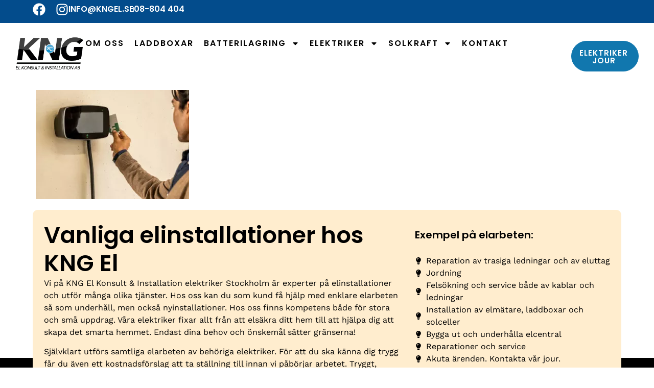

--- FILE ---
content_type: text/html; charset=UTF-8
request_url: https://www.kngel.se/?attachment_id=10671
body_size: 20737
content:
<!doctype html>
<html lang="sv-SE">
<head>
	<meta charset="UTF-8">
	<meta name="viewport" content="width=device-width, initial-scale=1">
	<link rel="profile" href="https://gmpg.org/xfn/11">
	<script type="text/javascript">
	window.dataLayer = window.dataLayer || [];

	function gtag() {
		dataLayer.push(arguments);
	}

	gtag("consent", "default", {
		ad_personalization: "denied",
		ad_storage: "denied",
		ad_user_data: "denied",
		analytics_storage: "denied",
		functionality_storage: "denied",
		personalization_storage: "denied",
		security_storage: "granted",
		wait_for_update: 500,
	});
	gtag("set", "ads_data_redaction", true);
	</script>
<script type="text/javascript">
		(function (w, d, s, l, i) {
		w[l] = w[l] || [];
		w[l].push({'gtm.start': new Date().getTime(), event: 'gtm.js'});
		var f = d.getElementsByTagName(s)[0], j = d.createElement(s), dl = l !== 'dataLayer' ? '&l=' + l : '';
		j.async = true;
		j.src = 'https://www.googletagmanager.com/gtm.js?id=' + i + dl;
		f.parentNode.insertBefore(j, f);
	})(
		window,
		document,
		'script',
		'dataLayer',
		'GTM-MCN3QTS'
	);
</script>
<script type="text/javascript"
		id="Cookiebot"
		src="https://consent.cookiebot.com/uc.js"
		data-implementation="wp"
		data-cbid="1e4f6174-651c-46b4-93bc-3558e5d39257"
							async	></script>
<meta name='robots' content='index, follow, max-image-preview:large, max-snippet:-1, max-video-preview:-1' />

	<!-- This site is optimized with the Yoast SEO plugin v26.0 - https://yoast.com/wordpress/plugins/seo/ -->
	<title>- Elektriker Stockholm</title>
	<link rel="canonical" href="https://www.kngel.se/" />
	<meta property="og:locale" content="sv_SE" />
	<meta property="og:type" content="article" />
	<meta property="og:title" content="- Elektriker Stockholm" />
	<meta property="og:url" content="https://www.kngel.se/" />
	<meta property="og:site_name" content="Elektriker Stockholm" />
	<meta property="article:publisher" content="https://www.facebook.com/KNGELAB/" />
	<meta property="article:modified_time" content="2023-04-18T08:29:13+00:00" />
	<meta property="og:image" content="https://www.kngel.se" />
	<meta property="og:image:width" content="840" />
	<meta property="og:image:height" content="600" />
	<meta property="og:image:type" content="image/jpeg" />
	<meta name="twitter:card" content="summary_large_image" />
	<meta name="twitter:site" content="@kngelab1" />
	<script type="application/ld+json" class="yoast-schema-graph">{"@context":"https://schema.org","@graph":[{"@type":"WebPage","@id":"https://www.kngel.se/","url":"https://www.kngel.se/","name":"- Elektriker Stockholm","isPartOf":{"@id":"https://www.kngel.se/#website"},"primaryImageOfPage":{"@id":"https://www.kngel.se/#primaryimage"},"image":{"@id":"https://www.kngel.se/#primaryimage"},"thumbnailUrl":"https://www.kngel.se/wp-content/uploads/2023/04/commander5.jpg","datePublished":"2023-04-18T08:29:01+00:00","dateModified":"2023-04-18T08:29:13+00:00","breadcrumb":{"@id":"https://www.kngel.se/#breadcrumb"},"inLanguage":"sv-SE","potentialAction":[{"@type":"ReadAction","target":["https://www.kngel.se/"]}]},{"@type":"ImageObject","inLanguage":"sv-SE","@id":"https://www.kngel.se/#primaryimage","url":"https://www.kngel.se/wp-content/uploads/2023/04/commander5.jpg","contentUrl":"https://www.kngel.se/wp-content/uploads/2023/04/commander5.jpg","width":840,"height":600},{"@type":"BreadcrumbList","@id":"https://www.kngel.se/#breadcrumb","itemListElement":[{"@type":"ListItem","position":1,"name":"Hem","item":"https://www.kngel.se/"},{"@type":"ListItem","position":2,"name":"Wallbox Commander 2","item":"https://www.kngel.se/produkt/wallbox-commander-2/"}]},{"@type":"WebSite","@id":"https://www.kngel.se/#website","url":"https://www.kngel.se/","name":"Elektriker Stockholm","description":"KNG EL KONSULT &amp; INSTALLATION AB","publisher":{"@id":"https://www.kngel.se/#organization"},"potentialAction":[{"@type":"SearchAction","target":{"@type":"EntryPoint","urlTemplate":"https://www.kngel.se/?s={search_term_string}"},"query-input":{"@type":"PropertyValueSpecification","valueRequired":true,"valueName":"search_term_string"}}],"inLanguage":"sv-SE"},{"@type":"Organization","@id":"https://www.kngel.se/#organization","name":"Kng Elkonsult - Elektriker stockholm","url":"https://www.kngel.se/","logo":{"@type":"ImageObject","inLanguage":"sv-SE","@id":"https://www.kngel.se/#/schema/logo/image/","url":"https://www.kngel.se/wp-content/uploads/2017/09/PDF_Logo-Svart-ny.png","contentUrl":"https://www.kngel.se/wp-content/uploads/2017/09/PDF_Logo-Svart-ny.png","width":905,"height":423,"caption":"Kng Elkonsult - Elektriker stockholm"},"image":{"@id":"https://www.kngel.se/#/schema/logo/image/"},"sameAs":["https://www.facebook.com/KNGELAB/","https://x.com/kngelab1","https://www.instagram.com/kngelab/","https://se.linkedin.com/company/kng-el-konsult-installation-ab"]}]}</script>
	<!-- / Yoast SEO plugin. -->


<link rel='dns-prefetch' href='//www.googletagmanager.com' />
<link rel="alternate" type="application/rss+xml" title="Elektriker Stockholm &raquo; Webbflöde" href="https://www.kngel.se/feed/" />
<link rel="alternate" type="application/rss+xml" title="Elektriker Stockholm &raquo; Kommentarsflöde" href="https://www.kngel.se/comments/feed/" />
<link rel="alternate" title="oEmbed (JSON)" type="application/json+oembed" href="https://www.kngel.se/wp-json/oembed/1.0/embed?url=https%3A%2F%2Fwww.kngel.se%2F%3Fattachment_id%3D10671" />
<link rel="alternate" title="oEmbed (XML)" type="text/xml+oembed" href="https://www.kngel.se/wp-json/oembed/1.0/embed?url=https%3A%2F%2Fwww.kngel.se%2F%3Fattachment_id%3D10671&#038;format=xml" />
<style id='wp-img-auto-sizes-contain-inline-css'>
img:is([sizes=auto i],[sizes^="auto," i]){contain-intrinsic-size:3000px 1500px}
/*# sourceURL=wp-img-auto-sizes-contain-inline-css */
</style>
<link rel='stylesheet' id='sbi_styles-css' href='https://www.kngel.se/wp-content/plugins/instagram-feed/css/sbi-styles.min.css?ver=6.9.1' media='all' />
<style id='wp-emoji-styles-inline-css'>

	img.wp-smiley, img.emoji {
		display: inline !important;
		border: none !important;
		box-shadow: none !important;
		height: 1em !important;
		width: 1em !important;
		margin: 0 0.07em !important;
		vertical-align: -0.1em !important;
		background: none !important;
		padding: 0 !important;
	}
/*# sourceURL=wp-emoji-styles-inline-css */
</style>
<link rel='stylesheet' id='wp-block-library-css' href='https://www.kngel.se/wp-includes/css/dist/block-library/style.min.css?ver=6.9' media='all' />
<link rel='stylesheet' id='wc-blocks-style-css' href='https://www.kngel.se/wp-content/plugins/woocommerce/assets/client/blocks/wc-blocks.css?ver=wc-10.2.3' media='all' />
<style id='global-styles-inline-css'>
:root{--wp--preset--aspect-ratio--square: 1;--wp--preset--aspect-ratio--4-3: 4/3;--wp--preset--aspect-ratio--3-4: 3/4;--wp--preset--aspect-ratio--3-2: 3/2;--wp--preset--aspect-ratio--2-3: 2/3;--wp--preset--aspect-ratio--16-9: 16/9;--wp--preset--aspect-ratio--9-16: 9/16;--wp--preset--color--black: #000000;--wp--preset--color--cyan-bluish-gray: #abb8c3;--wp--preset--color--white: #ffffff;--wp--preset--color--pale-pink: #f78da7;--wp--preset--color--vivid-red: #cf2e2e;--wp--preset--color--luminous-vivid-orange: #ff6900;--wp--preset--color--luminous-vivid-amber: #fcb900;--wp--preset--color--light-green-cyan: #7bdcb5;--wp--preset--color--vivid-green-cyan: #00d084;--wp--preset--color--pale-cyan-blue: #8ed1fc;--wp--preset--color--vivid-cyan-blue: #0693e3;--wp--preset--color--vivid-purple: #9b51e0;--wp--preset--gradient--vivid-cyan-blue-to-vivid-purple: linear-gradient(135deg,rgb(6,147,227) 0%,rgb(155,81,224) 100%);--wp--preset--gradient--light-green-cyan-to-vivid-green-cyan: linear-gradient(135deg,rgb(122,220,180) 0%,rgb(0,208,130) 100%);--wp--preset--gradient--luminous-vivid-amber-to-luminous-vivid-orange: linear-gradient(135deg,rgb(252,185,0) 0%,rgb(255,105,0) 100%);--wp--preset--gradient--luminous-vivid-orange-to-vivid-red: linear-gradient(135deg,rgb(255,105,0) 0%,rgb(207,46,46) 100%);--wp--preset--gradient--very-light-gray-to-cyan-bluish-gray: linear-gradient(135deg,rgb(238,238,238) 0%,rgb(169,184,195) 100%);--wp--preset--gradient--cool-to-warm-spectrum: linear-gradient(135deg,rgb(74,234,220) 0%,rgb(151,120,209) 20%,rgb(207,42,186) 40%,rgb(238,44,130) 60%,rgb(251,105,98) 80%,rgb(254,248,76) 100%);--wp--preset--gradient--blush-light-purple: linear-gradient(135deg,rgb(255,206,236) 0%,rgb(152,150,240) 100%);--wp--preset--gradient--blush-bordeaux: linear-gradient(135deg,rgb(254,205,165) 0%,rgb(254,45,45) 50%,rgb(107,0,62) 100%);--wp--preset--gradient--luminous-dusk: linear-gradient(135deg,rgb(255,203,112) 0%,rgb(199,81,192) 50%,rgb(65,88,208) 100%);--wp--preset--gradient--pale-ocean: linear-gradient(135deg,rgb(255,245,203) 0%,rgb(182,227,212) 50%,rgb(51,167,181) 100%);--wp--preset--gradient--electric-grass: linear-gradient(135deg,rgb(202,248,128) 0%,rgb(113,206,126) 100%);--wp--preset--gradient--midnight: linear-gradient(135deg,rgb(2,3,129) 0%,rgb(40,116,252) 100%);--wp--preset--font-size--small: 13px;--wp--preset--font-size--medium: 20px;--wp--preset--font-size--large: 36px;--wp--preset--font-size--x-large: 42px;--wp--preset--spacing--20: 0.44rem;--wp--preset--spacing--30: 0.67rem;--wp--preset--spacing--40: 1rem;--wp--preset--spacing--50: 1.5rem;--wp--preset--spacing--60: 2.25rem;--wp--preset--spacing--70: 3.38rem;--wp--preset--spacing--80: 5.06rem;--wp--preset--shadow--natural: 6px 6px 9px rgba(0, 0, 0, 0.2);--wp--preset--shadow--deep: 12px 12px 50px rgba(0, 0, 0, 0.4);--wp--preset--shadow--sharp: 6px 6px 0px rgba(0, 0, 0, 0.2);--wp--preset--shadow--outlined: 6px 6px 0px -3px rgb(255, 255, 255), 6px 6px rgb(0, 0, 0);--wp--preset--shadow--crisp: 6px 6px 0px rgb(0, 0, 0);}:root { --wp--style--global--content-size: 800px;--wp--style--global--wide-size: 1200px; }:where(body) { margin: 0; }.wp-site-blocks > .alignleft { float: left; margin-right: 2em; }.wp-site-blocks > .alignright { float: right; margin-left: 2em; }.wp-site-blocks > .aligncenter { justify-content: center; margin-left: auto; margin-right: auto; }:where(.wp-site-blocks) > * { margin-block-start: 24px; margin-block-end: 0; }:where(.wp-site-blocks) > :first-child { margin-block-start: 0; }:where(.wp-site-blocks) > :last-child { margin-block-end: 0; }:root { --wp--style--block-gap: 24px; }:root :where(.is-layout-flow) > :first-child{margin-block-start: 0;}:root :where(.is-layout-flow) > :last-child{margin-block-end: 0;}:root :where(.is-layout-flow) > *{margin-block-start: 24px;margin-block-end: 0;}:root :where(.is-layout-constrained) > :first-child{margin-block-start: 0;}:root :where(.is-layout-constrained) > :last-child{margin-block-end: 0;}:root :where(.is-layout-constrained) > *{margin-block-start: 24px;margin-block-end: 0;}:root :where(.is-layout-flex){gap: 24px;}:root :where(.is-layout-grid){gap: 24px;}.is-layout-flow > .alignleft{float: left;margin-inline-start: 0;margin-inline-end: 2em;}.is-layout-flow > .alignright{float: right;margin-inline-start: 2em;margin-inline-end: 0;}.is-layout-flow > .aligncenter{margin-left: auto !important;margin-right: auto !important;}.is-layout-constrained > .alignleft{float: left;margin-inline-start: 0;margin-inline-end: 2em;}.is-layout-constrained > .alignright{float: right;margin-inline-start: 2em;margin-inline-end: 0;}.is-layout-constrained > .aligncenter{margin-left: auto !important;margin-right: auto !important;}.is-layout-constrained > :where(:not(.alignleft):not(.alignright):not(.alignfull)){max-width: var(--wp--style--global--content-size);margin-left: auto !important;margin-right: auto !important;}.is-layout-constrained > .alignwide{max-width: var(--wp--style--global--wide-size);}body .is-layout-flex{display: flex;}.is-layout-flex{flex-wrap: wrap;align-items: center;}.is-layout-flex > :is(*, div){margin: 0;}body .is-layout-grid{display: grid;}.is-layout-grid > :is(*, div){margin: 0;}body{padding-top: 0px;padding-right: 0px;padding-bottom: 0px;padding-left: 0px;}a:where(:not(.wp-element-button)){text-decoration: underline;}:root :where(.wp-element-button, .wp-block-button__link){background-color: #32373c;border-width: 0;color: #fff;font-family: inherit;font-size: inherit;font-style: inherit;font-weight: inherit;letter-spacing: inherit;line-height: inherit;padding-top: calc(0.667em + 2px);padding-right: calc(1.333em + 2px);padding-bottom: calc(0.667em + 2px);padding-left: calc(1.333em + 2px);text-decoration: none;text-transform: inherit;}.has-black-color{color: var(--wp--preset--color--black) !important;}.has-cyan-bluish-gray-color{color: var(--wp--preset--color--cyan-bluish-gray) !important;}.has-white-color{color: var(--wp--preset--color--white) !important;}.has-pale-pink-color{color: var(--wp--preset--color--pale-pink) !important;}.has-vivid-red-color{color: var(--wp--preset--color--vivid-red) !important;}.has-luminous-vivid-orange-color{color: var(--wp--preset--color--luminous-vivid-orange) !important;}.has-luminous-vivid-amber-color{color: var(--wp--preset--color--luminous-vivid-amber) !important;}.has-light-green-cyan-color{color: var(--wp--preset--color--light-green-cyan) !important;}.has-vivid-green-cyan-color{color: var(--wp--preset--color--vivid-green-cyan) !important;}.has-pale-cyan-blue-color{color: var(--wp--preset--color--pale-cyan-blue) !important;}.has-vivid-cyan-blue-color{color: var(--wp--preset--color--vivid-cyan-blue) !important;}.has-vivid-purple-color{color: var(--wp--preset--color--vivid-purple) !important;}.has-black-background-color{background-color: var(--wp--preset--color--black) !important;}.has-cyan-bluish-gray-background-color{background-color: var(--wp--preset--color--cyan-bluish-gray) !important;}.has-white-background-color{background-color: var(--wp--preset--color--white) !important;}.has-pale-pink-background-color{background-color: var(--wp--preset--color--pale-pink) !important;}.has-vivid-red-background-color{background-color: var(--wp--preset--color--vivid-red) !important;}.has-luminous-vivid-orange-background-color{background-color: var(--wp--preset--color--luminous-vivid-orange) !important;}.has-luminous-vivid-amber-background-color{background-color: var(--wp--preset--color--luminous-vivid-amber) !important;}.has-light-green-cyan-background-color{background-color: var(--wp--preset--color--light-green-cyan) !important;}.has-vivid-green-cyan-background-color{background-color: var(--wp--preset--color--vivid-green-cyan) !important;}.has-pale-cyan-blue-background-color{background-color: var(--wp--preset--color--pale-cyan-blue) !important;}.has-vivid-cyan-blue-background-color{background-color: var(--wp--preset--color--vivid-cyan-blue) !important;}.has-vivid-purple-background-color{background-color: var(--wp--preset--color--vivid-purple) !important;}.has-black-border-color{border-color: var(--wp--preset--color--black) !important;}.has-cyan-bluish-gray-border-color{border-color: var(--wp--preset--color--cyan-bluish-gray) !important;}.has-white-border-color{border-color: var(--wp--preset--color--white) !important;}.has-pale-pink-border-color{border-color: var(--wp--preset--color--pale-pink) !important;}.has-vivid-red-border-color{border-color: var(--wp--preset--color--vivid-red) !important;}.has-luminous-vivid-orange-border-color{border-color: var(--wp--preset--color--luminous-vivid-orange) !important;}.has-luminous-vivid-amber-border-color{border-color: var(--wp--preset--color--luminous-vivid-amber) !important;}.has-light-green-cyan-border-color{border-color: var(--wp--preset--color--light-green-cyan) !important;}.has-vivid-green-cyan-border-color{border-color: var(--wp--preset--color--vivid-green-cyan) !important;}.has-pale-cyan-blue-border-color{border-color: var(--wp--preset--color--pale-cyan-blue) !important;}.has-vivid-cyan-blue-border-color{border-color: var(--wp--preset--color--vivid-cyan-blue) !important;}.has-vivid-purple-border-color{border-color: var(--wp--preset--color--vivid-purple) !important;}.has-vivid-cyan-blue-to-vivid-purple-gradient-background{background: var(--wp--preset--gradient--vivid-cyan-blue-to-vivid-purple) !important;}.has-light-green-cyan-to-vivid-green-cyan-gradient-background{background: var(--wp--preset--gradient--light-green-cyan-to-vivid-green-cyan) !important;}.has-luminous-vivid-amber-to-luminous-vivid-orange-gradient-background{background: var(--wp--preset--gradient--luminous-vivid-amber-to-luminous-vivid-orange) !important;}.has-luminous-vivid-orange-to-vivid-red-gradient-background{background: var(--wp--preset--gradient--luminous-vivid-orange-to-vivid-red) !important;}.has-very-light-gray-to-cyan-bluish-gray-gradient-background{background: var(--wp--preset--gradient--very-light-gray-to-cyan-bluish-gray) !important;}.has-cool-to-warm-spectrum-gradient-background{background: var(--wp--preset--gradient--cool-to-warm-spectrum) !important;}.has-blush-light-purple-gradient-background{background: var(--wp--preset--gradient--blush-light-purple) !important;}.has-blush-bordeaux-gradient-background{background: var(--wp--preset--gradient--blush-bordeaux) !important;}.has-luminous-dusk-gradient-background{background: var(--wp--preset--gradient--luminous-dusk) !important;}.has-pale-ocean-gradient-background{background: var(--wp--preset--gradient--pale-ocean) !important;}.has-electric-grass-gradient-background{background: var(--wp--preset--gradient--electric-grass) !important;}.has-midnight-gradient-background{background: var(--wp--preset--gradient--midnight) !important;}.has-small-font-size{font-size: var(--wp--preset--font-size--small) !important;}.has-medium-font-size{font-size: var(--wp--preset--font-size--medium) !important;}.has-large-font-size{font-size: var(--wp--preset--font-size--large) !important;}.has-x-large-font-size{font-size: var(--wp--preset--font-size--x-large) !important;}
/*# sourceURL=global-styles-inline-css */
</style>

<link rel='stylesheet' id='contact-form-7-css' href='https://www.kngel.se/wp-content/plugins/contact-form-7/includes/css/styles.css?ver=6.1.2' media='all' />
<link rel='stylesheet' id='woocommerce-layout-css' href='https://www.kngel.se/wp-content/plugins/woocommerce/assets/css/woocommerce-layout.css?ver=10.2.3' media='all' />
<link rel='stylesheet' id='woocommerce-smallscreen-css' href='https://www.kngel.se/wp-content/plugins/woocommerce/assets/css/woocommerce-smallscreen.css?ver=10.2.3' media='only screen and (max-width: 768px)' />
<link rel='stylesheet' id='woocommerce-general-css' href='https://www.kngel.se/wp-content/plugins/woocommerce/assets/css/woocommerce.css?ver=10.2.3' media='all' />
<style id='woocommerce-inline-inline-css'>
.woocommerce form .form-row .required { visibility: visible; }
/*# sourceURL=woocommerce-inline-inline-css */
</style>
<link rel='stylesheet' id='brands-styles-css' href='https://www.kngel.se/wp-content/plugins/woocommerce/assets/css/brands.css?ver=10.2.3' media='all' />
<link rel='stylesheet' id='hello-elementor-css' href='https://www.kngel.se/wp-content/themes/hello-elementor/assets/css/reset.css?ver=3.4.4' media='all' />
<link rel='stylesheet' id='hello-elementor-theme-style-css' href='https://www.kngel.se/wp-content/themes/hello-elementor/assets/css/theme.css?ver=3.4.4' media='all' />
<link rel='stylesheet' id='hello-elementor-header-footer-css' href='https://www.kngel.se/wp-content/themes/hello-elementor/assets/css/header-footer.css?ver=3.4.4' media='all' />
<link rel='stylesheet' id='elementor-frontend-css' href='https://www.kngel.se/wp-content/uploads/elementor/css/custom-frontend.min.css?ver=1769524222' media='all' />
<link rel='stylesheet' id='elementor-post-12637-css' href='https://www.kngel.se/wp-content/uploads/elementor/css/post-12637.css?ver=1769524222' media='all' />
<link rel='stylesheet' id='e-animation-float-css' href='https://www.kngel.se/wp-content/plugins/elementor/assets/lib/animations/styles/e-animation-float.min.css?ver=3.32.2' media='all' />
<link rel='stylesheet' id='widget-social-icons-css' href='https://www.kngel.se/wp-content/plugins/elementor/assets/css/widget-social-icons.min.css?ver=3.32.2' media='all' />
<link rel='stylesheet' id='e-apple-webkit-css' href='https://www.kngel.se/wp-content/uploads/elementor/css/custom-apple-webkit.min.css?ver=1769524222' media='all' />
<link rel='stylesheet' id='widget-icon-list-css' href='https://www.kngel.se/wp-content/uploads/elementor/css/custom-widget-icon-list.min.css?ver=1769524222' media='all' />
<link rel='stylesheet' id='widget-image-css' href='https://www.kngel.se/wp-content/plugins/elementor/assets/css/widget-image.min.css?ver=3.32.2' media='all' />
<link rel='stylesheet' id='widget-nav-menu-css' href='https://www.kngel.se/wp-content/uploads/elementor/css/custom-pro-widget-nav-menu.min.css?ver=1769524222' media='all' />
<link rel='stylesheet' id='e-animation-buzz-out-css' href='https://www.kngel.se/wp-content/plugins/elementor/assets/lib/animations/styles/e-animation-buzz-out.min.css?ver=3.32.2' media='all' />
<link rel='stylesheet' id='e-sticky-css' href='https://www.kngel.se/wp-content/plugins/elementor-pro/assets/css/modules/sticky.min.css?ver=3.31.3' media='all' />
<link rel='stylesheet' id='widget-heading-css' href='https://www.kngel.se/wp-content/plugins/elementor/assets/css/widget-heading.min.css?ver=3.32.2' media='all' />
<link rel='stylesheet' id='sbistyles-css' href='https://www.kngel.se/wp-content/plugins/instagram-feed/css/sbi-styles.min.css?ver=6.9.1' media='all' />
<link rel='stylesheet' id='elementor-post-12641-css' href='https://www.kngel.se/wp-content/uploads/elementor/css/post-12641.css?ver=1769524224' media='all' />
<link rel='stylesheet' id='elementor-post-12656-css' href='https://www.kngel.se/wp-content/uploads/elementor/css/post-12656.css?ver=1769524224' media='all' />
<link rel='stylesheet' id='elementor-gf-local-poppins-css' href='https://www.kngel.se/wp-content/uploads/elementor/google-fonts/css/poppins.css?ver=1758539310' media='all' />
<link rel='stylesheet' id='elementor-gf-local-worksans-css' href='https://www.kngel.se/wp-content/uploads/elementor/google-fonts/css/worksans.css?ver=1758539311' media='all' />
<script src="https://www.kngel.se/wp-includes/js/jquery/jquery.min.js?ver=3.7.1" id="jquery-core-js"></script>
<script src="https://www.kngel.se/wp-includes/js/jquery/jquery-migrate.min.js?ver=3.4.1" id="jquery-migrate-js"></script>
<script src="https://www.kngel.se/wp-content/plugins/woocommerce/assets/js/jquery-blockui/jquery.blockUI.min.js?ver=2.7.0-wc.10.2.3" id="jquery-blockui-js" data-wp-strategy="defer"></script>
<script id="wc-add-to-cart-js-extra">
var wc_add_to_cart_params = {"ajax_url":"/wp-admin/admin-ajax.php","wc_ajax_url":"/?wc-ajax=%%endpoint%%","i18n_view_cart":"Visa varukorg","cart_url":"https://www.kngel.se/varukorg/","is_cart":"","cart_redirect_after_add":"no"};
//# sourceURL=wc-add-to-cart-js-extra
</script>
<script src="https://www.kngel.se/wp-content/plugins/woocommerce/assets/js/frontend/add-to-cart.min.js?ver=10.2.3" id="wc-add-to-cart-js" defer data-wp-strategy="defer"></script>
<script src="https://www.kngel.se/wp-content/plugins/woocommerce/assets/js/js-cookie/js.cookie.min.js?ver=2.1.4-wc.10.2.3" id="js-cookie-js" data-wp-strategy="defer"></script>
<script src="https://www.kngel.se/wp-content/plugins/yellow-pencil-visual-theme-customizer/public/js/animation-events.js?wypver=7.6.7&amp;ver=6.9" id="yellow-pencil-library-js"></script>

<!-- Kodblock för ”Google-tagg (gtag.js)” tillagt av Site Kit -->
<!-- Kodblock för ”Google Analytics” tillagt av Site Kit -->
<script src="https://www.googletagmanager.com/gtag/js?id=GT-P826J28" id="google_gtagjs-js" async></script>
<script id="google_gtagjs-js-after">
window.dataLayer = window.dataLayer || [];function gtag(){dataLayer.push(arguments);}
gtag("set","linker",{"domains":["www.kngel.se"]});
gtag("js", new Date());
gtag("set", "developer_id.dZTNiMT", true);
gtag("config", "GT-P826J28");
 window._googlesitekit = window._googlesitekit || {}; window._googlesitekit.throttledEvents = []; window._googlesitekit.gtagEvent = (name, data) => { var key = JSON.stringify( { name, data } ); if ( !! window._googlesitekit.throttledEvents[ key ] ) { return; } window._googlesitekit.throttledEvents[ key ] = true; setTimeout( () => { delete window._googlesitekit.throttledEvents[ key ]; }, 5 ); gtag( "event", name, { ...data, event_source: "site-kit" } ); }; 
//# sourceURL=google_gtagjs-js-after
</script>
<link rel="https://api.w.org/" href="https://www.kngel.se/wp-json/" /><link rel="alternate" title="JSON" type="application/json" href="https://www.kngel.se/wp-json/wp/v2/media/10671" /><link rel="EditURI" type="application/rsd+xml" title="RSD" href="https://www.kngel.se/xmlrpc.php?rsd" />
<meta name="generator" content="WordPress 6.9" />
<meta name="generator" content="WooCommerce 10.2.3" />
<link rel='shortlink' href='https://www.kngel.se/?p=10671' />
<meta name="generator" content="Site Kit by Google 1.162.1" /><!-- Google Tag Manager -->
<script>(function(w,d,s,l,i){w[l]=w[l]||[];w[l].push({'gtm.start':
new Date().getTime(),event:'gtm.js'});var f=d.getElementsByTagName(s)[0],
j=d.createElement(s),dl=l!='dataLayer'?'&l='+l:'';j.async=true;j.src=
'https://www.googletagmanager.com/gtm.js?id='+i+dl;f.parentNode.insertBefore(j,f);
})(window,document,'script','dataLayer','GTM-KD9PKCV');</script>
<!-- End Google Tag Manager -->
<meta name="google-site-verification" content="LHE1QokZQi0OSgl-sxzXk77eIgDW-7-oxpZ2SMwIzns" />

<!-- Meta Pixel Code -->
<script>
  !function(f,b,e,v,n,t,s)
  {if(f.fbq)return;n=f.fbq=function(){n.callMethod?
  n.callMethod.apply(n,arguments):n.queue.push(arguments)};
  if(!f._fbq)f._fbq=n;n.push=n;n.loaded=!0;n.version='2.0';
  n.queue=[];t=b.createElement(e);t.async=!0;
  t.src=v;s=b.getElementsByTagName(e)[0];
  s.parentNode.insertBefore(t,s)}(window, document,'script',
  'https://connect.facebook.net/en_US/fbevents.js');
  fbq('init', '477083597311956');
  fbq('track', 'PageView');
</script>
<noscript><img height="1" width="1" style="display:none"
  src="https://www.facebook.com/tr?id=477083597311956&ev=PageView&noscript=1"
/></noscript>
<!-- End Meta Pixel Code -->		<script type="text/javascript">
            var _tmip=_tmip || [];
            _tmip.push({"tags": {"author": "daniel"}});
        </script>
	   <script>document.createElement( "picture" );if(!window.HTMLPictureElement && document.addEventListener) {window.addEventListener("DOMContentLoaded", function() {var s = document.createElement("script");s.src = "https://www.kngel.se/wp-content/plugins/webp-express/js/picturefill.min.js";document.body.appendChild(s);});}</script>	<noscript><style>.woocommerce-product-gallery{ opacity: 1 !important; }</style></noscript>
	<meta name="generator" content="Elementor 3.32.2; features: e_font_icon_svg, additional_custom_breakpoints; settings: css_print_method-external, google_font-enabled, font_display-swap">
			<style>
				.e-con.e-parent:nth-of-type(n+4):not(.e-lazyloaded):not(.e-no-lazyload),
				.e-con.e-parent:nth-of-type(n+4):not(.e-lazyloaded):not(.e-no-lazyload) * {
					background-image: none !important;
				}
				@media screen and (max-height: 1024px) {
					.e-con.e-parent:nth-of-type(n+3):not(.e-lazyloaded):not(.e-no-lazyload),
					.e-con.e-parent:nth-of-type(n+3):not(.e-lazyloaded):not(.e-no-lazyload) * {
						background-image: none !important;
					}
				}
				@media screen and (max-height: 640px) {
					.e-con.e-parent:nth-of-type(n+2):not(.e-lazyloaded):not(.e-no-lazyload),
					.e-con.e-parent:nth-of-type(n+2):not(.e-lazyloaded):not(.e-no-lazyload) * {
						background-image: none !important;
					}
				}
			</style>
			<link rel="icon" href="https://www.kngel.se/wp-content/uploads/2023/05/kng-mail-36x36.png" sizes="32x32" />
<link rel="icon" href="https://www.kngel.se/wp-content/uploads/2023/05/kng-mail.png" sizes="192x192" />
<link rel="apple-touch-icon" href="https://www.kngel.se/wp-content/uploads/2023/05/kng-mail-180x180.png" />
<meta name="msapplication-TileImage" content="https://www.kngel.se/wp-content/uploads/2023/05/kng-mail.png" />
<style id="yellow-pencil">
/*
	The following CSS codes are created by the YellowPencil plugin.
	https://yellowpencil.waspthemes.com/
*/
.woocommerce-LoopProduct-link h2{min-width:0px;font-size:17px !important;min-width:0px;font-size:17px !important;}.products .woocommerce-LoopProduct-link .inner_product_header{padding-bottom:0px !important;padding-bottom:0px !important;}.av-catalogue-item picture img{padding-bottom:0px;padding-left:0px;padding-bottom:0px;padding-left:0px;}.av-catalogue-item .av-cart-update-title{padding-top:9px;padding-top:9px;}.av-cart-update-price .woocommerce-Price-amount bdi{padding-top:9px;padding-top:9px;}.av-catalogue-list li .av-cart-update-title{font-size:16px !important;text-transform:none;font-size:16px !important;text-transform:none;}.av-catalogue-list li bdi{font-size:16px;font-style:normal;font-size:16px;font-style:normal;}.variations tr label{font-size:15px !important;font-weight:400 !important;font-size:15px !important;font-weight:400 !important;}#av_section_1 .av-section-cont-open .av-content-full .post-entry .clearfix .flex_column_table .avia-builder-el-4 .avia-builder-el-8 .variations_form .variations tbody tr .label label{line-height:2em !important;line-height:2em !important;}#farg{font-size:15px !important;font-size:15px !important;}.single_variation_wrap .woocommerce-variation-add-to-cart .wp-element-button{border-top-left-radius:25px;border-top-right-radius:25px;border-bottom-left-radius:25px;border-bottom-right-radius:25px;font-size:15px;font-weight:500;-webkit-box-shadow:-50px -50px 0px -50px rgba(0,2,5,0) inset;box-shadow:-50px -50px 0px -50px rgba(0,2,5,0) inset;padding-left:30px;padding-right:30px;background-blend-mode:normal;border-style:none;border-width:1px;border-color:rgba(78,147,212,0.76);-webkit-filter: brightness(1.2) hue-rotate(351deg);filter: brightness(1.2) hue-rotate(351deg);-webkit-animation-fill-mode:both;animation-fill-mode:both;border-top-left-radius:25px;border-top-right-radius:25px;border-bottom-left-radius:25px;border-bottom-right-radius:25px;font-size:15px;font-weight:500;-webkit-box-shadow:-50px -50px 0px -50px rgba(0,2,5,0) inset;box-shadow:-50px -50px 0px -50px rgba(0,2,5,0) inset;padding-left:30px;padding-right:30px;background-blend-mode:normal;border-style:none;border-width:1px;border-color:rgba(78,147,212,0.76);-webkit-filter: brightness(1.2) hue-rotate(351deg);filter: brightness(1.2) hue-rotate(351deg);-webkit-animation-fill-mode:both;animation-fill-mode:both;}#av_section_1 .av-section-cont-open .av-content-full .post-entry .clearfix .flex_column_table .avia-builder-el-4 .avia-builder-el-8 .variations_form .single_variation_wrap .woocommerce-variation-add-to-cart .wp-element-button{line-height:1.2em !important;line-height:1.2em !important;}.single_variation_wrap .woocommerce-variation-add-to-cart .wp-element-button:hover{-webkit-filter: brightness(0.92) hue-rotate(351deg);filter: brightness(0.92) hue-rotate(351deg);-webkit-transition-property:filter;transition-property:filter;-webkit-transition-duration:1s;transition-duration:1s;-webkit-animation-timing-function:ease-in-out;animation-timing-function:ease-in-out;-webkit-filter: brightness(0.92) hue-rotate(351deg);filter: brightness(0.92) hue-rotate(351deg);-webkit-transition-property:filter;transition-property:filter;-webkit-transition-duration:1s;transition-duration:1s;-webkit-animation-timing-function:ease-in-out;animation-timing-function:ease-in-out;}.single_variation_wrap .woocommerce-variation-add-to-cart .wp-element-button.yp_hover{-webkit-animation-duration:1s;animation-duration:1s;-webkit-animation-delay:0s;animation-delay:0s;-webkit-animation-duration:1s;animation-duration:1s;-webkit-animation-delay:0s;animation-delay:0s;}#av_section_3 .av-content-full{padding-bottom:0px;padding-bottom:0px;}#av_section_3{padding-bottom:40px;padding-bottom:40px;}#menu-item-shop .cart_dropdown_link{-webkit-transform:scale(1.25);-ms-transform:scale(1.25);transform:scale(1.25);}#menu-item-shop .cart_dropdown_link .av-active-counter{-webkit-transform:scale(0.8);-ms-transform:scale(0.8);transform:scale(0.8);}.avia-builder-el-8 .variations_form .product_meta{display:none;}#main .av-content-full{-webkit-transform:translatex(0px) translatey(0px);-ms-transform:translatex(0px) translatey(0px);transform:translatex(0px) translatey(0px);}.cart tbody .product-name{font-size:16px;}.cart tbody .product-price{font-size:16px;}.cart tbody .product-subtotal{font-size:16px;}.cart_totals .cart-subtotal td{font-size:16px;}#shipping_method li{font-size:16px;}.woocommerce-shipping-totals td p{font-size:16px;}.cart_totals .order-total td{font-size:16px;}.cart tr .actions{font-size:16px;}.cart_totals .wc-proceed-to-checkout a{font-size:16px !important;}.cart tr .wp-element-button{font-size:16px;}.dropdown_widget_cart ul li{font-size:16px !important;}.dropdown_widget_cart ul a{font-size:16px !important;}.dropdown_widget_cart .total{font-size:16px !important;}#header_main .main_menu #menu-item-shop .cart_dropdown_first .dropdown_widget_cart .widget_shopping_cart_content p{font-size:16px !important;}.dropdown_widget_cart p{font-size:16px;}.dropdown_widget_cart p .wp-element-button{font-size:16px;}@media (max-width:600px){#menu-item-shop .cart_dropdown_link{-webkit-transform:scale(2);-ms-transform:scale(2);transform:scale(2);}#menu-item-shop .cart_dropdown_link .av-active-counter{-webkit-transform:scale(0.65);-ms-transform:scale(0.65);transform:scale(0.65);}}@media (max-width:479px){#wrap_all #header #header_main .av-logo-container .inner-container .main_menu #menu-item-shop .cart_dropdown_first .cart_dropdown_link{-webkit-transform:scale(1.96) !important;-ms-transform:scale(1.96) !important;transform:scale(1.96) !important;}.avia-builder-el-7 .variations_form .product_meta{display:none;}.dropdown_widget_cart ul a{font-size:16px !important;}.dropdown_widget_cart ul li > span{font-size:14px;}.dropdown_widget_cart .total{font-size:16px !important;}.dropdown_widget_cart p{font-size:16px !important;}}@media (min-width:768px){.cart thead .product-name{font-size:16px;}.cart thead .product-price{font-size:16px;}.cart thead .product-quantity{font-size:16px;}.cart thead .product-subtotal{font-size:16px;}.cart_totals .cart-subtotal th{font-size:16px;}}
</style></head>
<body class="attachment wp-singular attachment-template-default single single-attachment postid-10671 attachmentid-10671 attachment-jpeg wp-custom-logo wp-embed-responsive wp-theme-hello-elementor theme-hello-elementor woocommerce-no-js non-logged-in hello-elementor-default elementor-default elementor-kit-12637">

<!-- Google Tag Manager (noscript) -->
<noscript><iframe src="https://www.googletagmanager.com/ns.html?id=GTM-KD9PKCV"
height="0" width="0" style="display:none;visibility:hidden"></iframe></noscript>
<!-- End Google Tag Manager (noscript) -->
<a class="skip-link screen-reader-text" href="#content">Hoppa till innehåll</a>

		<header data-elementor-type="header" data-elementor-id="12641" class="elementor elementor-12641 elementor-location-header" data-elementor-post-type="elementor_library">
			<div class="elementor-element elementor-element-bad62d8 e-con-full e-flex e-con e-parent" data-id="bad62d8" data-element_type="container" data-settings="{&quot;background_background&quot;:&quot;classic&quot;}">
				<div class="elementor-element elementor-element-9b5fa5f e-grid-align-left elementor-shape-rounded elementor-grid-0 elementor-widget elementor-widget-social-icons" data-id="9b5fa5f" data-element_type="widget" data-widget_type="social-icons.default">
				<div class="elementor-widget-container">
							<div class="elementor-social-icons-wrapper elementor-grid" role="list">
							<span class="elementor-grid-item" role="listitem">
					<a class="elementor-icon elementor-social-icon elementor-social-icon-facebook elementor-animation-float elementor-repeater-item-a87c9a8" href="https://www.facebook.com/KNG-El-AB-1955392384733402/" target="_blank">
						<span class="elementor-screen-only">Facebook</span>
						<svg aria-hidden="true" class="e-font-icon-svg e-fab-facebook" viewBox="0 0 512 512" xmlns="http://www.w3.org/2000/svg"><path d="M504 256C504 119 393 8 256 8S8 119 8 256c0 123.78 90.69 226.38 209.25 245V327.69h-63V256h63v-54.64c0-62.15 37-96.48 93.67-96.48 27.14 0 55.52 4.84 55.52 4.84v61h-31.28c-30.8 0-40.41 19.12-40.41 38.73V256h68.78l-11 71.69h-57.78V501C413.31 482.38 504 379.78 504 256z"></path></svg>					</a>
				</span>
							<span class="elementor-grid-item" role="listitem">
					<a class="elementor-icon elementor-social-icon elementor-social-icon-instagram elementor-animation-float elementor-repeater-item-6477a22" href="https://www.instagram.com/kngelab/" target="_blank">
						<span class="elementor-screen-only">Instagram</span>
						<svg aria-hidden="true" class="e-font-icon-svg e-fab-instagram" viewBox="0 0 448 512" xmlns="http://www.w3.org/2000/svg"><path d="M224.1 141c-63.6 0-114.9 51.3-114.9 114.9s51.3 114.9 114.9 114.9S339 319.5 339 255.9 287.7 141 224.1 141zm0 189.6c-41.1 0-74.7-33.5-74.7-74.7s33.5-74.7 74.7-74.7 74.7 33.5 74.7 74.7-33.6 74.7-74.7 74.7zm146.4-194.3c0 14.9-12 26.8-26.8 26.8-14.9 0-26.8-12-26.8-26.8s12-26.8 26.8-26.8 26.8 12 26.8 26.8zm76.1 27.2c-1.7-35.9-9.9-67.7-36.2-93.9-26.2-26.2-58-34.4-93.9-36.2-37-2.1-147.9-2.1-184.9 0-35.8 1.7-67.6 9.9-93.9 36.1s-34.4 58-36.2 93.9c-2.1 37-2.1 147.9 0 184.9 1.7 35.9 9.9 67.7 36.2 93.9s58 34.4 93.9 36.2c37 2.1 147.9 2.1 184.9 0 35.9-1.7 67.7-9.9 93.9-36.2 26.2-26.2 34.4-58 36.2-93.9 2.1-37 2.1-147.8 0-184.8zM398.8 388c-7.8 19.6-22.9 34.7-42.6 42.6-29.5 11.7-99.5 9-132.1 9s-102.7 2.6-132.1-9c-19.6-7.8-34.7-22.9-42.6-42.6-11.7-29.5-9-99.5-9-132.1s-2.6-102.7 9-132.1c7.8-19.6 22.9-34.7 42.6-42.6 29.5-11.7 99.5-9 132.1-9s102.7-2.6 132.1 9c19.6 7.8 34.7 22.9 42.6 42.6 11.7 29.5 9 99.5 9 132.1s2.7 102.7-9 132.1z"></path></svg>					</a>
				</span>
					</div>
						</div>
				</div>
				<div class="elementor-element elementor-element-d334d99 elementor-icon-list--layout-inline elementor-align-right elementor-list-item-link-full_width elementor-widget elementor-widget-icon-list" data-id="d334d99" data-element_type="widget" data-widget_type="icon-list.default">
				<div class="elementor-widget-container">
							<ul class="elementor-icon-list-items elementor-inline-items">
							<li class="elementor-icon-list-item elementor-inline-item">
											<a href="mailto:info@kngel.se">

											<span class="elementor-icon-list-text">info@kngel.se</span>
											</a>
									</li>
								<li class="elementor-icon-list-item elementor-inline-item">
											<a href="tel:08-804404">

											<span class="elementor-icon-list-text">08-804 404 </span>
											</a>
									</li>
						</ul>
						</div>
				</div>
				</div>
		<div class="elementor-element elementor-element-53c95431 e-con-full e-flex e-con e-parent" data-id="53c95431" data-element_type="container" data-settings="{&quot;background_background&quot;:&quot;classic&quot;,&quot;sticky&quot;:&quot;top&quot;,&quot;sticky_on&quot;:[&quot;desktop&quot;,&quot;laptop&quot;,&quot;tablet_extra&quot;,&quot;tablet&quot;,&quot;mobile&quot;],&quot;sticky_offset&quot;:0,&quot;sticky_effects_offset&quot;:0,&quot;sticky_anchor_link_offset&quot;:0}">
		<div class="elementor-element elementor-element-2be3b8fa e-con-full e-flex e-con e-child" data-id="2be3b8fa" data-element_type="container">
				<div class="elementor-element elementor-element-4116521f elementor-widget elementor-widget-theme-site-logo elementor-widget-image" data-id="4116521f" data-element_type="widget" data-widget_type="theme-site-logo.default">
				<div class="elementor-widget-container">
											<a href="https://www.kngel.se">
			<img width="500" height="233" src="https://www.kngel.se/wp-content/uploads/2017/10/kngel-logo.png" class="attachment-full size-full wp-image-5867" alt="" />				</a>
											</div>
				</div>
				</div>
		<div class="elementor-element elementor-element-10d46667 e-con-full e-flex e-con e-child" data-id="10d46667" data-element_type="container">
				<div class="elementor-element elementor-element-133ad5ca elementor-nav-menu--stretch elementor-nav-menu__align-center elementor-nav-menu--dropdown-tablet_extra elementor-hidden-mobile elementor-nav-menu__text-align-aside elementor-nav-menu--toggle elementor-nav-menu--burger elementor-widget elementor-widget-nav-menu" data-id="133ad5ca" data-element_type="widget" data-settings="{&quot;full_width&quot;:&quot;stretch&quot;,&quot;layout&quot;:&quot;horizontal&quot;,&quot;submenu_icon&quot;:{&quot;value&quot;:&quot;&lt;svg class=\&quot;e-font-icon-svg e-fas-caret-down\&quot; viewBox=\&quot;0 0 320 512\&quot; xmlns=\&quot;http:\/\/www.w3.org\/2000\/svg\&quot;&gt;&lt;path d=\&quot;M31.3 192h257.3c17.8 0 26.7 21.5 14.1 34.1L174.1 354.8c-7.8 7.8-20.5 7.8-28.3 0L17.2 226.1C4.6 213.5 13.5 192 31.3 192z\&quot;&gt;&lt;\/path&gt;&lt;\/svg&gt;&quot;,&quot;library&quot;:&quot;fa-solid&quot;},&quot;toggle&quot;:&quot;burger&quot;}" data-widget_type="nav-menu.default">
				<div class="elementor-widget-container">
								<nav aria-label="Meny" class="elementor-nav-menu--main elementor-nav-menu__container elementor-nav-menu--layout-horizontal e--pointer-underline e--animation-fade">
				<ul id="menu-1-133ad5ca" class="elementor-nav-menu"><li class="menu-item menu-item-type-post_type menu-item-object-page menu-item-5419"><a href="https://www.kngel.se/om-oss/" class="elementor-item">Om oss</a></li>
<li class="menu-item menu-item-type-post_type menu-item-object-page menu-item-14220"><a href="https://www.kngel.se/laddboxar-stockholm/" class="elementor-item">Laddboxar</a></li>
<li class="menu-item menu-item-type-custom menu-item-object-custom menu-item-has-children menu-item-12665"><a href="#" class="elementor-item elementor-item-anchor">Batterilagring</a>
<ul class="sub-menu elementor-nav-menu--dropdown">
	<li class="menu-item menu-item-type-post_type menu-item-object-page menu-item-12625"><a href="https://www.kngel.se/batterilagring/" class="elementor-sub-item">Batterilagring</a></li>
	<li class="menu-item menu-item-type-post_type menu-item-object-page menu-item-12251"><a href="https://www.kngel.se/emaldo-stockholm/" class="elementor-sub-item">Emaldo</a></li>
</ul>
</li>
<li class="menu-item menu-item-type-custom menu-item-object-custom menu-item-has-children menu-item-11730"><a href="#" class="elementor-item elementor-item-anchor">Elektriker</a>
<ul class="sub-menu elementor-nav-menu--dropdown">
	<li class="menu-item menu-item-type-post_type menu-item-object-page menu-item-6469"><a href="https://www.kngel.se/belysning/" class="elementor-sub-item">Belysning</a></li>
	<li class="menu-item menu-item-type-post_type menu-item-object-page menu-item-6468"><a href="https://www.kngel.se/data-natverk/" class="elementor-sub-item">Data &amp; Nätverk</a></li>
	<li class="menu-item menu-item-type-post_type menu-item-object-page menu-item-6470"><a href="https://www.kngel.se/kraft/" class="elementor-sub-item">Kraft</a></li>
	<li class="menu-item menu-item-type-post_type menu-item-object-page menu-item-8824"><a href="https://www.kngel.se/serviceavtal/" class="elementor-sub-item">Serviceavtal</a></li>
	<li class="menu-item menu-item-type-post_type menu-item-object-page menu-item-6474"><a href="https://www.kngel.se/stambyte/" class="elementor-sub-item">Stambyte</a></li>
	<li class="menu-item menu-item-type-post_type menu-item-object-page menu-item-8825"><a href="https://www.kngel.se/takvarmeanlaggning-stockholm/" class="elementor-sub-item">Takvärmeanläggning</a></li>
</ul>
</li>
<li class="menu-item menu-item-type-custom menu-item-object-custom menu-item-has-children menu-item-11729"><a href="#" class="elementor-item elementor-item-anchor">Solkraft</a>
<ul class="sub-menu elementor-nav-menu--dropdown">
	<li class="menu-item menu-item-type-post_type menu-item-object-page menu-item-6385"><a href="https://www.kngel.se/solceller-solpaneler/" class="elementor-sub-item">Solpaneler</a></li>
	<li class="menu-item menu-item-type-post_type menu-item-object-page menu-item-11727"><a href="https://www.kngel.se/solpaneler-for-lantbruk-och-industri/" class="elementor-sub-item">Solpaneler för lantbruk och industri</a></li>
</ul>
</li>
<li class="menu-item menu-item-type-post_type menu-item-object-page menu-item-6318"><a href="https://www.kngel.se/kontakt/" class="elementor-item">Kontakt</a></li>
</ul>			</nav>
					<div class="elementor-menu-toggle" role="button" tabindex="0" aria-label="Slå på/av meny" aria-expanded="false">
			<svg aria-hidden="true" role="presentation" class="elementor-menu-toggle__icon--open e-font-icon-svg e-eicon-menu-bar" viewBox="0 0 1000 1000" xmlns="http://www.w3.org/2000/svg"><path d="M104 333H896C929 333 958 304 958 271S929 208 896 208H104C71 208 42 237 42 271S71 333 104 333ZM104 583H896C929 583 958 554 958 521S929 458 896 458H104C71 458 42 487 42 521S71 583 104 583ZM104 833H896C929 833 958 804 958 771S929 708 896 708H104C71 708 42 737 42 771S71 833 104 833Z"></path></svg><svg aria-hidden="true" role="presentation" class="elementor-menu-toggle__icon--close e-font-icon-svg e-eicon-close" viewBox="0 0 1000 1000" xmlns="http://www.w3.org/2000/svg"><path d="M742 167L500 408 258 167C246 154 233 150 217 150 196 150 179 158 167 167 154 179 150 196 150 212 150 229 154 242 171 254L408 500 167 742C138 771 138 800 167 829 196 858 225 858 254 829L496 587 738 829C750 842 767 846 783 846 800 846 817 842 829 829 842 817 846 804 846 783 846 767 842 750 829 737L588 500 833 258C863 229 863 200 833 171 804 137 775 137 742 167Z"></path></svg>		</div>
					<nav class="elementor-nav-menu--dropdown elementor-nav-menu__container" aria-hidden="true">
				<ul id="menu-2-133ad5ca" class="elementor-nav-menu"><li class="menu-item menu-item-type-post_type menu-item-object-page menu-item-5419"><a href="https://www.kngel.se/om-oss/" class="elementor-item" tabindex="-1">Om oss</a></li>
<li class="menu-item menu-item-type-post_type menu-item-object-page menu-item-14220"><a href="https://www.kngel.se/laddboxar-stockholm/" class="elementor-item" tabindex="-1">Laddboxar</a></li>
<li class="menu-item menu-item-type-custom menu-item-object-custom menu-item-has-children menu-item-12665"><a href="#" class="elementor-item elementor-item-anchor" tabindex="-1">Batterilagring</a>
<ul class="sub-menu elementor-nav-menu--dropdown">
	<li class="menu-item menu-item-type-post_type menu-item-object-page menu-item-12625"><a href="https://www.kngel.se/batterilagring/" class="elementor-sub-item" tabindex="-1">Batterilagring</a></li>
	<li class="menu-item menu-item-type-post_type menu-item-object-page menu-item-12251"><a href="https://www.kngel.se/emaldo-stockholm/" class="elementor-sub-item" tabindex="-1">Emaldo</a></li>
</ul>
</li>
<li class="menu-item menu-item-type-custom menu-item-object-custom menu-item-has-children menu-item-11730"><a href="#" class="elementor-item elementor-item-anchor" tabindex="-1">Elektriker</a>
<ul class="sub-menu elementor-nav-menu--dropdown">
	<li class="menu-item menu-item-type-post_type menu-item-object-page menu-item-6469"><a href="https://www.kngel.se/belysning/" class="elementor-sub-item" tabindex="-1">Belysning</a></li>
	<li class="menu-item menu-item-type-post_type menu-item-object-page menu-item-6468"><a href="https://www.kngel.se/data-natverk/" class="elementor-sub-item" tabindex="-1">Data &amp; Nätverk</a></li>
	<li class="menu-item menu-item-type-post_type menu-item-object-page menu-item-6470"><a href="https://www.kngel.se/kraft/" class="elementor-sub-item" tabindex="-1">Kraft</a></li>
	<li class="menu-item menu-item-type-post_type menu-item-object-page menu-item-8824"><a href="https://www.kngel.se/serviceavtal/" class="elementor-sub-item" tabindex="-1">Serviceavtal</a></li>
	<li class="menu-item menu-item-type-post_type menu-item-object-page menu-item-6474"><a href="https://www.kngel.se/stambyte/" class="elementor-sub-item" tabindex="-1">Stambyte</a></li>
	<li class="menu-item menu-item-type-post_type menu-item-object-page menu-item-8825"><a href="https://www.kngel.se/takvarmeanlaggning-stockholm/" class="elementor-sub-item" tabindex="-1">Takvärmeanläggning</a></li>
</ul>
</li>
<li class="menu-item menu-item-type-custom menu-item-object-custom menu-item-has-children menu-item-11729"><a href="#" class="elementor-item elementor-item-anchor" tabindex="-1">Solkraft</a>
<ul class="sub-menu elementor-nav-menu--dropdown">
	<li class="menu-item menu-item-type-post_type menu-item-object-page menu-item-6385"><a href="https://www.kngel.se/solceller-solpaneler/" class="elementor-sub-item" tabindex="-1">Solpaneler</a></li>
	<li class="menu-item menu-item-type-post_type menu-item-object-page menu-item-11727"><a href="https://www.kngel.se/solpaneler-for-lantbruk-och-industri/" class="elementor-sub-item" tabindex="-1">Solpaneler för lantbruk och industri</a></li>
</ul>
</li>
<li class="menu-item menu-item-type-post_type menu-item-object-page menu-item-6318"><a href="https://www.kngel.se/kontakt/" class="elementor-item" tabindex="-1">Kontakt</a></li>
</ul>			</nav>
						</div>
				</div>
				<div class="elementor-element elementor-element-55ec188 elementor-nav-menu--stretch elementor-nav-menu__align-center elementor-nav-menu--dropdown-tablet_extra elementor-hidden-desktop elementor-hidden-laptop elementor-hidden-tablet_extra elementor-hidden-tablet elementor-nav-menu__text-align-aside elementor-nav-menu--toggle elementor-nav-menu--burger elementor-widget elementor-widget-nav-menu" data-id="55ec188" data-element_type="widget" data-settings="{&quot;full_width&quot;:&quot;stretch&quot;,&quot;layout&quot;:&quot;horizontal&quot;,&quot;submenu_icon&quot;:{&quot;value&quot;:&quot;&lt;svg class=\&quot;e-font-icon-svg e-fas-caret-down\&quot; viewBox=\&quot;0 0 320 512\&quot; xmlns=\&quot;http:\/\/www.w3.org\/2000\/svg\&quot;&gt;&lt;path d=\&quot;M31.3 192h257.3c17.8 0 26.7 21.5 14.1 34.1L174.1 354.8c-7.8 7.8-20.5 7.8-28.3 0L17.2 226.1C4.6 213.5 13.5 192 31.3 192z\&quot;&gt;&lt;\/path&gt;&lt;\/svg&gt;&quot;,&quot;library&quot;:&quot;fa-solid&quot;},&quot;toggle&quot;:&quot;burger&quot;}" data-widget_type="nav-menu.default">
				<div class="elementor-widget-container">
								<nav aria-label="Meny" class="elementor-nav-menu--main elementor-nav-menu__container elementor-nav-menu--layout-horizontal e--pointer-underline e--animation-fade">
				<ul id="menu-1-55ec188" class="elementor-nav-menu"><li class="menu-item menu-item-type-post_type menu-item-object-page menu-item-12682"><a href="https://www.kngel.se/om-oss/" class="elementor-item">Om oss</a></li>
<li class="menu-item menu-item-type-custom menu-item-object-custom menu-item-has-children menu-item-12688"><a href="#" class="elementor-item elementor-item-anchor">Batterilagring</a>
<ul class="sub-menu elementor-nav-menu--dropdown">
	<li class="menu-item menu-item-type-post_type menu-item-object-page menu-item-12674"><a href="https://www.kngel.se/batterilagring/" class="elementor-sub-item">Batterilagring</a></li>
	<li class="menu-item menu-item-type-post_type menu-item-object-page menu-item-12687"><a href="https://www.kngel.se/emaldo-stockholm/" class="elementor-sub-item">Emaldo</a></li>
</ul>
</li>
<li class="menu-item menu-item-type-custom menu-item-object-custom menu-item-has-children menu-item-12689"><a href="#" class="elementor-item elementor-item-anchor">Elektriker</a>
<ul class="sub-menu elementor-nav-menu--dropdown">
	<li class="menu-item menu-item-type-post_type menu-item-object-page menu-item-12675"><a href="https://www.kngel.se/belysning/" class="elementor-sub-item">Belysning</a></li>
	<li class="menu-item menu-item-type-post_type menu-item-object-page menu-item-12677"><a href="https://www.kngel.se/data-natverk/" class="elementor-sub-item">Data &amp; Nätverk</a></li>
	<li class="menu-item menu-item-type-post_type menu-item-object-page menu-item-12680"><a href="https://www.kngel.se/kraft/" class="elementor-sub-item">Kraft</a></li>
	<li class="menu-item menu-item-type-post_type menu-item-object-page menu-item-12684"><a href="https://www.kngel.se/serviceavtal/" class="elementor-sub-item">Serviceavtal</a></li>
	<li class="menu-item menu-item-type-post_type menu-item-object-page menu-item-12691"><a href="https://www.kngel.se/stambyte/" class="elementor-sub-item">Stambyte</a></li>
	<li class="menu-item menu-item-type-post_type menu-item-object-page menu-item-12692"><a href="https://www.kngel.se/takvarmeanlaggning-stockholm/" class="elementor-sub-item">Takvärmeanläggning</a></li>
</ul>
</li>
<li class="menu-item menu-item-type-custom menu-item-object-custom menu-item-has-children menu-item-12690"><a href="#" class="elementor-item elementor-item-anchor">Solkraft</a>
<ul class="sub-menu elementor-nav-menu--dropdown">
	<li class="menu-item menu-item-type-post_type menu-item-object-page menu-item-12685"><a href="https://www.kngel.se/solceller-solpaneler/" class="elementor-sub-item">Solpaneler</a></li>
	<li class="menu-item menu-item-type-post_type menu-item-object-page menu-item-12683"><a href="https://www.kngel.se/solpaneler-for-lantbruk-och-industri/" class="elementor-sub-item">Solpaneler för lantbruk och industri</a></li>
</ul>
</li>
<li class="menu-item menu-item-type-post_type menu-item-object-page menu-item-12678"><a href="https://www.kngel.se/kontakt/" class="elementor-item">Kontakt</a></li>
<li class="menu-item menu-item-type-post_type menu-item-object-page menu-item-12686"><a href="https://www.kngel.se/elektriker-jour/" class="elementor-item">Elektriker Jour</a></li>
</ul>			</nav>
					<div class="elementor-menu-toggle" role="button" tabindex="0" aria-label="Slå på/av meny" aria-expanded="false">
			<svg aria-hidden="true" role="presentation" class="elementor-menu-toggle__icon--open e-font-icon-svg e-eicon-menu-bar" viewBox="0 0 1000 1000" xmlns="http://www.w3.org/2000/svg"><path d="M104 333H896C929 333 958 304 958 271S929 208 896 208H104C71 208 42 237 42 271S71 333 104 333ZM104 583H896C929 583 958 554 958 521S929 458 896 458H104C71 458 42 487 42 521S71 583 104 583ZM104 833H896C929 833 958 804 958 771S929 708 896 708H104C71 708 42 737 42 771S71 833 104 833Z"></path></svg><svg aria-hidden="true" role="presentation" class="elementor-menu-toggle__icon--close e-font-icon-svg e-eicon-close" viewBox="0 0 1000 1000" xmlns="http://www.w3.org/2000/svg"><path d="M742 167L500 408 258 167C246 154 233 150 217 150 196 150 179 158 167 167 154 179 150 196 150 212 150 229 154 242 171 254L408 500 167 742C138 771 138 800 167 829 196 858 225 858 254 829L496 587 738 829C750 842 767 846 783 846 800 846 817 842 829 829 842 817 846 804 846 783 846 767 842 750 829 737L588 500 833 258C863 229 863 200 833 171 804 137 775 137 742 167Z"></path></svg>		</div>
					<nav class="elementor-nav-menu--dropdown elementor-nav-menu__container" aria-hidden="true">
				<ul id="menu-2-55ec188" class="elementor-nav-menu"><li class="menu-item menu-item-type-post_type menu-item-object-page menu-item-12682"><a href="https://www.kngel.se/om-oss/" class="elementor-item" tabindex="-1">Om oss</a></li>
<li class="menu-item menu-item-type-custom menu-item-object-custom menu-item-has-children menu-item-12688"><a href="#" class="elementor-item elementor-item-anchor" tabindex="-1">Batterilagring</a>
<ul class="sub-menu elementor-nav-menu--dropdown">
	<li class="menu-item menu-item-type-post_type menu-item-object-page menu-item-12674"><a href="https://www.kngel.se/batterilagring/" class="elementor-sub-item" tabindex="-1">Batterilagring</a></li>
	<li class="menu-item menu-item-type-post_type menu-item-object-page menu-item-12687"><a href="https://www.kngel.se/emaldo-stockholm/" class="elementor-sub-item" tabindex="-1">Emaldo</a></li>
</ul>
</li>
<li class="menu-item menu-item-type-custom menu-item-object-custom menu-item-has-children menu-item-12689"><a href="#" class="elementor-item elementor-item-anchor" tabindex="-1">Elektriker</a>
<ul class="sub-menu elementor-nav-menu--dropdown">
	<li class="menu-item menu-item-type-post_type menu-item-object-page menu-item-12675"><a href="https://www.kngel.se/belysning/" class="elementor-sub-item" tabindex="-1">Belysning</a></li>
	<li class="menu-item menu-item-type-post_type menu-item-object-page menu-item-12677"><a href="https://www.kngel.se/data-natverk/" class="elementor-sub-item" tabindex="-1">Data &amp; Nätverk</a></li>
	<li class="menu-item menu-item-type-post_type menu-item-object-page menu-item-12680"><a href="https://www.kngel.se/kraft/" class="elementor-sub-item" tabindex="-1">Kraft</a></li>
	<li class="menu-item menu-item-type-post_type menu-item-object-page menu-item-12684"><a href="https://www.kngel.se/serviceavtal/" class="elementor-sub-item" tabindex="-1">Serviceavtal</a></li>
	<li class="menu-item menu-item-type-post_type menu-item-object-page menu-item-12691"><a href="https://www.kngel.se/stambyte/" class="elementor-sub-item" tabindex="-1">Stambyte</a></li>
	<li class="menu-item menu-item-type-post_type menu-item-object-page menu-item-12692"><a href="https://www.kngel.se/takvarmeanlaggning-stockholm/" class="elementor-sub-item" tabindex="-1">Takvärmeanläggning</a></li>
</ul>
</li>
<li class="menu-item menu-item-type-custom menu-item-object-custom menu-item-has-children menu-item-12690"><a href="#" class="elementor-item elementor-item-anchor" tabindex="-1">Solkraft</a>
<ul class="sub-menu elementor-nav-menu--dropdown">
	<li class="menu-item menu-item-type-post_type menu-item-object-page menu-item-12685"><a href="https://www.kngel.se/solceller-solpaneler/" class="elementor-sub-item" tabindex="-1">Solpaneler</a></li>
	<li class="menu-item menu-item-type-post_type menu-item-object-page menu-item-12683"><a href="https://www.kngel.se/solpaneler-for-lantbruk-och-industri/" class="elementor-sub-item" tabindex="-1">Solpaneler för lantbruk och industri</a></li>
</ul>
</li>
<li class="menu-item menu-item-type-post_type menu-item-object-page menu-item-12678"><a href="https://www.kngel.se/kontakt/" class="elementor-item" tabindex="-1">Kontakt</a></li>
<li class="menu-item menu-item-type-post_type menu-item-object-page menu-item-12686"><a href="https://www.kngel.se/elektriker-jour/" class="elementor-item" tabindex="-1">Elektriker Jour</a></li>
</ul>			</nav>
						</div>
				</div>
				</div>
		<div class="elementor-element elementor-element-04c1252 e-con-full elementor-hidden-mobile e-flex e-con e-child" data-id="04c1252" data-element_type="container">
				<div class="elementor-element elementor-element-3639a27d elementor-align-right elementor-widget elementor-widget-button" data-id="3639a27d" data-element_type="widget" data-widget_type="button.default">
				<div class="elementor-widget-container">
									<div class="elementor-button-wrapper">
					<a class="elementor-button elementor-button-link elementor-size-sm elementor-animation-buzz-out" href="https://www.kngel.se/elektriker-jour/">
						<span class="elementor-button-content-wrapper">
									<span class="elementor-button-text">Elektriker jour</span>
					</span>
					</a>
				</div>
								</div>
				</div>
				</div>
				</div>
				</header>
		
<main id="content" class="site-main post-10671 attachment type-attachment status-inherit hentry">

			<div class="page-header">
					</div>
	
	<div class="page-content">
		<p class="attachment"><a href='https://www.kngel.se/wp-content/uploads/2023/04/commander5.jpg'><picture><source srcset="https://www.kngel.se/wp-content/webp-express/webp-images/doc-root/wp-content/uploads/2023/04/commander5-300x214.jpg.webp 300w, https://www.kngel.se/wp-content/webp-express/webp-images/doc-root/wp-content/uploads/2023/04/commander5-768x549.jpg.webp 768w, https://www.kngel.se/wp-content/webp-express/webp-images/doc-root/wp-content/uploads/2023/04/commander5-260x185.jpg.webp 260w, https://www.kngel.se/wp-content/webp-express/webp-images/doc-root/wp-content/uploads/2023/04/commander5-705x504.jpg.webp 705w, https://www.kngel.se/wp-content/webp-express/webp-images/doc-root/wp-content/uploads/2023/04/commander5-450x321.jpg.webp 450w, https://www.kngel.se/wp-content/webp-express/webp-images/doc-root/wp-content/uploads/2023/04/commander5-600x429.jpg.webp 600w, https://www.kngel.se/wp-content/webp-express/webp-images/doc-root/wp-content/uploads/2023/04/commander5.jpg.webp 840w" sizes="(max-width: 300px) 100vw, 300px" type="image/webp"><img fetchpriority="high" decoding="async" width="300" height="214" src="https://www.kngel.se/wp-content/uploads/2023/04/commander5-300x214.jpg" class="attachment-medium size-medium webpexpress-processed" alt="" srcset="https://www.kngel.se/wp-content/uploads/2023/04/commander5-300x214.jpg 300w, https://www.kngel.se/wp-content/uploads/2023/04/commander5-768x549.jpg 768w, https://www.kngel.se/wp-content/uploads/2023/04/commander5-260x185.jpg 260w, https://www.kngel.se/wp-content/uploads/2023/04/commander5-705x504.jpg 705w, https://www.kngel.se/wp-content/uploads/2023/04/commander5-450x321.jpg 450w, https://www.kngel.se/wp-content/uploads/2023/04/commander5-600x429.jpg 600w, https://www.kngel.se/wp-content/uploads/2023/04/commander5.jpg 840w" sizes="(max-width: 300px) 100vw, 300px"></picture></a></p>

		
			</div>

	
</main>

			<footer data-elementor-type="footer" data-elementor-id="12656" class="elementor elementor-12656 elementor-location-footer" data-elementor-post-type="elementor_library">
			<div class="elementor-element elementor-element-f333343 e-con-full e-flex e-con e-parent" data-id="f333343" data-element_type="container" data-settings="{&quot;background_background&quot;:&quot;classic&quot;}">
		<div class="elementor-element elementor-element-5d0b0b97 e-con-full e-flex e-con e-child" data-id="5d0b0b97" data-element_type="container" data-settings="{&quot;background_background&quot;:&quot;classic&quot;}">
		<div class="elementor-element elementor-element-caef540 e-con-full e-flex e-con e-child" data-id="caef540" data-element_type="container">
				<div class="elementor-element elementor-element-1058c85 elementor-widget elementor-widget-heading" data-id="1058c85" data-element_type="widget" data-widget_type="heading.default">
				<div class="elementor-widget-container">
					<h2 class="elementor-heading-title elementor-size-default">Vanliga elinstallationer hos KNG El</h2>				</div>
				</div>
				<div class="elementor-element elementor-element-0b27825 elementor-widget elementor-widget-text-editor" data-id="0b27825" data-element_type="widget" data-widget_type="text-editor.default">
				<div class="elementor-widget-container">
									<p>Vi på KNG El Konsult &amp; Installation elektriker Stockholm är experter på elinstallationer och utför många olika tjänster. Hos oss kan du som kund få hjälp med enklare elarbeten så som underhåll, men också nyinstallationer. Hos oss finns kompetens både för stora och små uppdrag. Våra elektriker fixar allt från att elsäkra ditt hem till att hjälpa dig att skapa det smarta hemmet. Endast dina behov och önskemål sätter gränserna!</p><p>Självklart utförs samtliga elarbeten av behöriga elektriker. För att du ska känna dig trygg får du även ett kostnadsförslag att ta ställning till innan vi påbörjar arbetet. Tryggt, snabbt och enkelt!</p>								</div>
				</div>
				</div>
		<div class="elementor-element elementor-element-d41758a e-con-full e-flex e-con e-child" data-id="d41758a" data-element_type="container">
				<div class="elementor-element elementor-element-756c9fc elementor-widget elementor-widget-heading" data-id="756c9fc" data-element_type="widget" data-widget_type="heading.default">
				<div class="elementor-widget-container">
					<h4 class="elementor-heading-title elementor-size-default">Exempel på elarbeten:</h4>				</div>
				</div>
				<div class="elementor-element elementor-element-8d2158f elementor-icon-list--layout-traditional elementor-list-item-link-full_width elementor-widget elementor-widget-icon-list" data-id="8d2158f" data-element_type="widget" data-widget_type="icon-list.default">
				<div class="elementor-widget-container">
							<ul class="elementor-icon-list-items">
							<li class="elementor-icon-list-item">
											<span class="elementor-icon-list-icon">
							<svg aria-hidden="true" class="e-font-icon-svg e-fas-lightbulb" viewBox="0 0 352 512" xmlns="http://www.w3.org/2000/svg"><path d="M96.06 454.35c.01 6.29 1.87 12.45 5.36 17.69l17.09 25.69a31.99 31.99 0 0 0 26.64 14.28h61.71a31.99 31.99 0 0 0 26.64-14.28l17.09-25.69a31.989 31.989 0 0 0 5.36-17.69l.04-38.35H96.01l.05 38.35zM0 176c0 44.37 16.45 84.85 43.56 115.78 16.52 18.85 42.36 58.23 52.21 91.45.04.26.07.52.11.78h160.24c.04-.26.07-.51.11-.78 9.85-33.22 35.69-72.6 52.21-91.45C335.55 260.85 352 220.37 352 176 352 78.61 272.91-.3 175.45 0 73.44.31 0 82.97 0 176zm176-80c-44.11 0-80 35.89-80 80 0 8.84-7.16 16-16 16s-16-7.16-16-16c0-61.76 50.24-112 112-112 8.84 0 16 7.16 16 16s-7.16 16-16 16z"></path></svg>						</span>
										<span class="elementor-icon-list-text"> Reparation av trasiga ledningar och av eluttag</span>
									</li>
								<li class="elementor-icon-list-item">
											<span class="elementor-icon-list-icon">
							<svg aria-hidden="true" class="e-font-icon-svg e-fas-lightbulb" viewBox="0 0 352 512" xmlns="http://www.w3.org/2000/svg"><path d="M96.06 454.35c.01 6.29 1.87 12.45 5.36 17.69l17.09 25.69a31.99 31.99 0 0 0 26.64 14.28h61.71a31.99 31.99 0 0 0 26.64-14.28l17.09-25.69a31.989 31.989 0 0 0 5.36-17.69l.04-38.35H96.01l.05 38.35zM0 176c0 44.37 16.45 84.85 43.56 115.78 16.52 18.85 42.36 58.23 52.21 91.45.04.26.07.52.11.78h160.24c.04-.26.07-.51.11-.78 9.85-33.22 35.69-72.6 52.21-91.45C335.55 260.85 352 220.37 352 176 352 78.61 272.91-.3 175.45 0 73.44.31 0 82.97 0 176zm176-80c-44.11 0-80 35.89-80 80 0 8.84-7.16 16-16 16s-16-7.16-16-16c0-61.76 50.24-112 112-112 8.84 0 16 7.16 16 16s-7.16 16-16 16z"></path></svg>						</span>
										<span class="elementor-icon-list-text">Jordning</span>
									</li>
								<li class="elementor-icon-list-item">
											<span class="elementor-icon-list-icon">
							<svg aria-hidden="true" class="e-font-icon-svg e-fas-lightbulb" viewBox="0 0 352 512" xmlns="http://www.w3.org/2000/svg"><path d="M96.06 454.35c.01 6.29 1.87 12.45 5.36 17.69l17.09 25.69a31.99 31.99 0 0 0 26.64 14.28h61.71a31.99 31.99 0 0 0 26.64-14.28l17.09-25.69a31.989 31.989 0 0 0 5.36-17.69l.04-38.35H96.01l.05 38.35zM0 176c0 44.37 16.45 84.85 43.56 115.78 16.52 18.85 42.36 58.23 52.21 91.45.04.26.07.52.11.78h160.24c.04-.26.07-.51.11-.78 9.85-33.22 35.69-72.6 52.21-91.45C335.55 260.85 352 220.37 352 176 352 78.61 272.91-.3 175.45 0 73.44.31 0 82.97 0 176zm176-80c-44.11 0-80 35.89-80 80 0 8.84-7.16 16-16 16s-16-7.16-16-16c0-61.76 50.24-112 112-112 8.84 0 16 7.16 16 16s-7.16 16-16 16z"></path></svg>						</span>
										<span class="elementor-icon-list-text"> Felsökning och service både av kablar och ledningar</span>
									</li>
								<li class="elementor-icon-list-item">
											<span class="elementor-icon-list-icon">
							<svg aria-hidden="true" class="e-font-icon-svg e-fas-lightbulb" viewBox="0 0 352 512" xmlns="http://www.w3.org/2000/svg"><path d="M96.06 454.35c.01 6.29 1.87 12.45 5.36 17.69l17.09 25.69a31.99 31.99 0 0 0 26.64 14.28h61.71a31.99 31.99 0 0 0 26.64-14.28l17.09-25.69a31.989 31.989 0 0 0 5.36-17.69l.04-38.35H96.01l.05 38.35zM0 176c0 44.37 16.45 84.85 43.56 115.78 16.52 18.85 42.36 58.23 52.21 91.45.04.26.07.52.11.78h160.24c.04-.26.07-.51.11-.78 9.85-33.22 35.69-72.6 52.21-91.45C335.55 260.85 352 220.37 352 176 352 78.61 272.91-.3 175.45 0 73.44.31 0 82.97 0 176zm176-80c-44.11 0-80 35.89-80 80 0 8.84-7.16 16-16 16s-16-7.16-16-16c0-61.76 50.24-112 112-112 8.84 0 16 7.16 16 16s-7.16 16-16 16z"></path></svg>						</span>
										<span class="elementor-icon-list-text"> Installation av elmätare, laddboxar och solceller</span>
									</li>
								<li class="elementor-icon-list-item">
											<span class="elementor-icon-list-icon">
							<svg aria-hidden="true" class="e-font-icon-svg e-fas-lightbulb" viewBox="0 0 352 512" xmlns="http://www.w3.org/2000/svg"><path d="M96.06 454.35c.01 6.29 1.87 12.45 5.36 17.69l17.09 25.69a31.99 31.99 0 0 0 26.64 14.28h61.71a31.99 31.99 0 0 0 26.64-14.28l17.09-25.69a31.989 31.989 0 0 0 5.36-17.69l.04-38.35H96.01l.05 38.35zM0 176c0 44.37 16.45 84.85 43.56 115.78 16.52 18.85 42.36 58.23 52.21 91.45.04.26.07.52.11.78h160.24c.04-.26.07-.51.11-.78 9.85-33.22 35.69-72.6 52.21-91.45C335.55 260.85 352 220.37 352 176 352 78.61 272.91-.3 175.45 0 73.44.31 0 82.97 0 176zm176-80c-44.11 0-80 35.89-80 80 0 8.84-7.16 16-16 16s-16-7.16-16-16c0-61.76 50.24-112 112-112 8.84 0 16 7.16 16 16s-7.16 16-16 16z"></path></svg>						</span>
										<span class="elementor-icon-list-text"> Bygga ut och underhålla elcentral</span>
									</li>
								<li class="elementor-icon-list-item">
											<span class="elementor-icon-list-icon">
							<svg aria-hidden="true" class="e-font-icon-svg e-fas-lightbulb" viewBox="0 0 352 512" xmlns="http://www.w3.org/2000/svg"><path d="M96.06 454.35c.01 6.29 1.87 12.45 5.36 17.69l17.09 25.69a31.99 31.99 0 0 0 26.64 14.28h61.71a31.99 31.99 0 0 0 26.64-14.28l17.09-25.69a31.989 31.989 0 0 0 5.36-17.69l.04-38.35H96.01l.05 38.35zM0 176c0 44.37 16.45 84.85 43.56 115.78 16.52 18.85 42.36 58.23 52.21 91.45.04.26.07.52.11.78h160.24c.04-.26.07-.51.11-.78 9.85-33.22 35.69-72.6 52.21-91.45C335.55 260.85 352 220.37 352 176 352 78.61 272.91-.3 175.45 0 73.44.31 0 82.97 0 176zm176-80c-44.11 0-80 35.89-80 80 0 8.84-7.16 16-16 16s-16-7.16-16-16c0-61.76 50.24-112 112-112 8.84 0 16 7.16 16 16s-7.16 16-16 16z"></path></svg>						</span>
										<span class="elementor-icon-list-text"> Reparationer och service</span>
									</li>
						</ul>
						</div>
				</div>
				<div class="elementor-element elementor-element-c2e8fc6 elementor-icon-list--layout-traditional elementor-list-item-link-full_width elementor-widget elementor-widget-icon-list" data-id="c2e8fc6" data-element_type="widget" data-widget_type="icon-list.default">
				<div class="elementor-widget-container">
							<ul class="elementor-icon-list-items">
							<li class="elementor-icon-list-item">
											<a href="https://www.kngel.se/elektriker-jour/">

												<span class="elementor-icon-list-icon">
							<svg aria-hidden="true" class="e-font-icon-svg e-fas-lightbulb" viewBox="0 0 352 512" xmlns="http://www.w3.org/2000/svg"><path d="M96.06 454.35c.01 6.29 1.87 12.45 5.36 17.69l17.09 25.69a31.99 31.99 0 0 0 26.64 14.28h61.71a31.99 31.99 0 0 0 26.64-14.28l17.09-25.69a31.989 31.989 0 0 0 5.36-17.69l.04-38.35H96.01l.05 38.35zM0 176c0 44.37 16.45 84.85 43.56 115.78 16.52 18.85 42.36 58.23 52.21 91.45.04.26.07.52.11.78h160.24c.04-.26.07-.51.11-.78 9.85-33.22 35.69-72.6 52.21-91.45C335.55 260.85 352 220.37 352 176 352 78.61 272.91-.3 175.45 0 73.44.31 0 82.97 0 176zm176-80c-44.11 0-80 35.89-80 80 0 8.84-7.16 16-16 16s-16-7.16-16-16c0-61.76 50.24-112 112-112 8.84 0 16 7.16 16 16s-7.16 16-16 16z"></path></svg>						</span>
										<span class="elementor-icon-list-text"> Akuta ärenden. Kontakta vår jour.</span>
											</a>
									</li>
						</ul>
						</div>
				</div>
				<div class="elementor-element elementor-element-cd9dd1c elementor-widget elementor-widget-button" data-id="cd9dd1c" data-element_type="widget" data-widget_type="button.default">
				<div class="elementor-widget-container">
									<div class="elementor-button-wrapper">
					<a class="elementor-button elementor-button-link elementor-size-sm elementor-animation-buzz-out" href="https://www.kngel.se/kontakt/">
						<span class="elementor-button-content-wrapper">
									<span class="elementor-button-text">få offert</span>
					</span>
					</a>
				</div>
								</div>
				</div>
				</div>
				</div>
				</div>
		<div class="elementor-element elementor-element-3c6c39ec e-con-full e-flex e-con e-parent" data-id="3c6c39ec" data-element_type="container" data-settings="{&quot;background_background&quot;:&quot;classic&quot;}">
		<div class="elementor-element elementor-element-49359322 e-con-full e-flex e-con e-child" data-id="49359322" data-element_type="container">
		<div class="elementor-element elementor-element-12ca3c46 e-con-full e-flex e-con e-child" data-id="12ca3c46" data-element_type="container">
				<div class="elementor-element elementor-element-7f260f82 elementor-widget elementor-widget-image" data-id="7f260f82" data-element_type="widget" data-widget_type="image.default">
				<div class="elementor-widget-container">
																<a href="https://www.kngel.se">
							<picture><source srcset="https://www.kngel.se/wp-content/webp-express/webp-images/doc-root/wp-content/uploads/2025/04/kng_logga_vit_small.png.webp 461w, https://www.kngel.se/wp-content/webp-express/webp-images/doc-root/wp-content/uploads/2025/04/kng_logga_vit_small-300x152.png.webp 300w" sizes="(max-width: 461px) 100vw, 461px" type="image/webp"><img width="461" height="234" src="https://www.kngel.se/wp-content/uploads/2025/04/kng_logga_vit_small.png" class="attachment-full size-full wp-image-12659 webpexpress-processed" alt="" srcset="https://www.kngel.se/wp-content/uploads/2025/04/kng_logga_vit_small.png 461w, https://www.kngel.se/wp-content/uploads/2025/04/kng_logga_vit_small-300x152.png 300w" sizes="(max-width: 461px) 100vw, 461px"></picture>								</a>
															</div>
				</div>
				<div class="elementor-element elementor-element-2e4a326f elementor-widget elementor-widget-text-editor" data-id="2e4a326f" data-element_type="widget" data-widget_type="text-editor.default">
				<div class="elementor-widget-container">
									<p>Konstruktion, projektering och installation. Din elektriker i hela Stockholm.</p><p><a href="https://www.reco.se/kng-el-konsult-och-installation-ab-handen" target="_blank" rel="noopener"><img class="alignnone size-medium wp-image-12775" src="https://www.kngel.se/wp-content/uploads/2025/07/recommended_8_years-300x300.webp" alt="" width="100" height="300" /></a></p>								</div>
				</div>
				</div>
		<div class="elementor-element elementor-element-1d9df970 e-con-full e-flex e-con e-child" data-id="1d9df970" data-element_type="container">
				<div class="elementor-element elementor-element-6f7e545a elementor-widget elementor-widget-heading" data-id="6f7e545a" data-element_type="widget" data-widget_type="heading.default">
				<div class="elementor-widget-container">
					<h6 class="elementor-heading-title elementor-size-default">Kontaktuppgifter</h6>				</div>
				</div>
				<div class="elementor-element elementor-element-2f69a1a elementor-widget elementor-widget-text-editor" data-id="2f69a1a" data-element_type="widget" data-widget_type="text-editor.default">
				<div class="elementor-widget-container">
									<p>Mjölnarstigen 6<br />141 91 Huddinge</p>								</div>
				</div>
				<div class="elementor-element elementor-element-60df48d4 elementor-mobile-align-center elementor-icon-list--layout-traditional elementor-list-item-link-full_width elementor-widget elementor-widget-icon-list" data-id="60df48d4" data-element_type="widget" data-widget_type="icon-list.default">
				<div class="elementor-widget-container">
							<ul class="elementor-icon-list-items">
							<li class="elementor-icon-list-item">
											<a href="tel:08%20804%20404">

												<span class="elementor-icon-list-icon">
							<svg aria-hidden="true" class="e-font-icon-svg e-fas-phone-alt" viewBox="0 0 512 512" xmlns="http://www.w3.org/2000/svg"><path d="M497.39 361.8l-112-48a24 24 0 0 0-28 6.9l-49.6 60.6A370.66 370.66 0 0 1 130.6 204.11l60.6-49.6a23.94 23.94 0 0 0 6.9-28l-48-112A24.16 24.16 0 0 0 122.6.61l-104 24A24 24 0 0 0 0 48c0 256.5 207.9 464 464 464a24 24 0 0 0 23.4-18.6l24-104a24.29 24.29 0 0 0-14.01-27.6z"></path></svg>						</span>
										<span class="elementor-icon-list-text">Växel: 08 804 404</span>
											</a>
									</li>
								<li class="elementor-icon-list-item">
											<a href="mailto:info@kngel.se">

												<span class="elementor-icon-list-icon">
							<svg aria-hidden="true" class="e-font-icon-svg e-fas-envelope" viewBox="0 0 512 512" xmlns="http://www.w3.org/2000/svg"><path d="M502.3 190.8c3.9-3.1 9.7-.2 9.7 4.7V400c0 26.5-21.5 48-48 48H48c-26.5 0-48-21.5-48-48V195.6c0-5 5.7-7.8 9.7-4.7 22.4 17.4 52.1 39.5 154.1 113.6 21.1 15.4 56.7 47.8 92.2 47.6 35.7.3 72-32.8 92.3-47.6 102-74.1 131.6-96.3 154-113.7zM256 320c23.2.4 56.6-29.2 73.4-41.4 132.7-96.3 142.8-104.7 173.4-128.7 5.8-4.5 9.2-11.5 9.2-18.9v-19c0-26.5-21.5-48-48-48H48C21.5 64 0 85.5 0 112v19c0 7.4 3.4 14.3 9.2 18.9 30.6 23.9 40.7 32.4 173.4 128.7 16.8 12.2 50.2 41.8 73.4 41.4z"></path></svg>						</span>
										<span class="elementor-icon-list-text">Mail: info@kngel.se</span>
											</a>
									</li>
						</ul>
						</div>
				</div>
				<div class="elementor-element elementor-element-933ac51 elementor-shape-circle e-grid-align-left elementor-grid-0 elementor-widget elementor-widget-social-icons" data-id="933ac51" data-element_type="widget" data-widget_type="social-icons.default">
				<div class="elementor-widget-container">
							<div class="elementor-social-icons-wrapper elementor-grid" role="list">
							<span class="elementor-grid-item" role="listitem">
					<a class="elementor-icon elementor-social-icon elementor-social-icon-facebook elementor-animation-float elementor-repeater-item-3c3a513" href="https://www.facebook.com/KNGELAB" target="_blank">
						<span class="elementor-screen-only">Facebook</span>
						<svg aria-hidden="true" class="e-font-icon-svg e-fab-facebook" viewBox="0 0 512 512" xmlns="http://www.w3.org/2000/svg"><path d="M504 256C504 119 393 8 256 8S8 119 8 256c0 123.78 90.69 226.38 209.25 245V327.69h-63V256h63v-54.64c0-62.15 37-96.48 93.67-96.48 27.14 0 55.52 4.84 55.52 4.84v61h-31.28c-30.8 0-40.41 19.12-40.41 38.73V256h68.78l-11 71.69h-57.78V501C413.31 482.38 504 379.78 504 256z"></path></svg>					</a>
				</span>
							<span class="elementor-grid-item" role="listitem">
					<a class="elementor-icon elementor-social-icon elementor-social-icon-instagram elementor-animation-float elementor-repeater-item-a339e4b" href="https://www.instagram.com/kngelab/" target="_blank">
						<span class="elementor-screen-only">Instagram</span>
						<svg aria-hidden="true" class="e-font-icon-svg e-fab-instagram" viewBox="0 0 448 512" xmlns="http://www.w3.org/2000/svg"><path d="M224.1 141c-63.6 0-114.9 51.3-114.9 114.9s51.3 114.9 114.9 114.9S339 319.5 339 255.9 287.7 141 224.1 141zm0 189.6c-41.1 0-74.7-33.5-74.7-74.7s33.5-74.7 74.7-74.7 74.7 33.5 74.7 74.7-33.6 74.7-74.7 74.7zm146.4-194.3c0 14.9-12 26.8-26.8 26.8-14.9 0-26.8-12-26.8-26.8s12-26.8 26.8-26.8 26.8 12 26.8 26.8zm76.1 27.2c-1.7-35.9-9.9-67.7-36.2-93.9-26.2-26.2-58-34.4-93.9-36.2-37-2.1-147.9-2.1-184.9 0-35.8 1.7-67.6 9.9-93.9 36.1s-34.4 58-36.2 93.9c-2.1 37-2.1 147.9 0 184.9 1.7 35.9 9.9 67.7 36.2 93.9s58 34.4 93.9 36.2c37 2.1 147.9 2.1 184.9 0 35.9-1.7 67.7-9.9 93.9-36.2 26.2-26.2 34.4-58 36.2-93.9 2.1-37 2.1-147.8 0-184.8zM398.8 388c-7.8 19.6-22.9 34.7-42.6 42.6-29.5 11.7-99.5 9-132.1 9s-102.7 2.6-132.1-9c-19.6-7.8-34.7-22.9-42.6-42.6-11.7-29.5-9-99.5-9-132.1s-2.6-102.7 9-132.1c7.8-19.6 22.9-34.7 42.6-42.6 29.5-11.7 99.5-9 132.1-9s102.7-2.6 132.1 9c19.6 7.8 34.7 22.9 42.6 42.6 11.7 29.5 9 99.5 9 132.1s2.7 102.7-9 132.1z"></path></svg>					</a>
				</span>
					</div>
						</div>
				</div>
				</div>
		<div class="elementor-element elementor-element-4f907011 e-con-full e-flex e-con e-child" data-id="4f907011" data-element_type="container">
				<div class="elementor-element elementor-element-18c50bb1 elementor-widget elementor-widget-heading" data-id="18c50bb1" data-element_type="widget" data-widget_type="heading.default">
				<div class="elementor-widget-container">
					<h6 class="elementor-heading-title elementor-size-default">Våra områden</h6>				</div>
				</div>
		<div class="elementor-element elementor-element-ab84168 e-con-full e-flex e-con e-child" data-id="ab84168" data-element_type="container">
				<div class="elementor-element elementor-element-b1ab76e elementor-nav-menu__align-start elementor-nav-menu--dropdown-none elementor-widget elementor-widget-nav-menu" data-id="b1ab76e" data-element_type="widget" data-settings="{&quot;layout&quot;:&quot;vertical&quot;,&quot;submenu_icon&quot;:{&quot;value&quot;:&quot;&lt;svg class=\&quot;e-font-icon-svg e-fas-caret-down\&quot; viewBox=\&quot;0 0 320 512\&quot; xmlns=\&quot;http:\/\/www.w3.org\/2000\/svg\&quot;&gt;&lt;path d=\&quot;M31.3 192h257.3c17.8 0 26.7 21.5 14.1 34.1L174.1 354.8c-7.8 7.8-20.5 7.8-28.3 0L17.2 226.1C4.6 213.5 13.5 192 31.3 192z\&quot;&gt;&lt;\/path&gt;&lt;\/svg&gt;&quot;,&quot;library&quot;:&quot;fa-solid&quot;}}" data-widget_type="nav-menu.default">
				<div class="elementor-widget-container">
								<nav aria-label="Meny" class="elementor-nav-menu--main elementor-nav-menu__container elementor-nav-menu--layout-vertical e--pointer-underline e--animation-fade">
				<ul id="menu-1-b1ab76e" class="elementor-nav-menu sm-vertical"><li class="menu-item menu-item-type-post_type menu-item-object-page menu-item-9535"><a href="https://www.kngel.se/elektriker-botkyrka/" class="elementor-item">Botkyrka</a></li>
<li class="menu-item menu-item-type-post_type menu-item-object-page menu-item-8150"><a href="https://www.kngel.se/elektriker-danderyd/" class="elementor-item">Danderyd</a></li>
<li class="menu-item menu-item-type-post_type menu-item-object-page menu-item-8151"><a href="https://www.kngel.se/elektriker-haninge/" class="elementor-item">Haninge</a></li>
<li class="menu-item menu-item-type-post_type menu-item-object-page menu-item-8152"><a href="https://www.kngel.se/elektriker-huddinge/" class="elementor-item">Huddinge</a></li>
<li class="menu-item menu-item-type-post_type menu-item-object-page menu-item-8153"><a href="https://www.kngel.se/elektriker-jarfalla/" class="elementor-item">Järfälla</a></li>
<li class="menu-item menu-item-type-post_type menu-item-object-page menu-item-8154"><a href="https://www.kngel.se/elektriker-lidingo/" class="elementor-item">Lidingö</a></li>
<li class="menu-item menu-item-type-post_type menu-item-object-page menu-item-8155"><a href="https://www.kngel.se/elektriker-nacka/" class="elementor-item">Nacka</a></li>
<li class="menu-item menu-item-type-post_type menu-item-object-page menu-item-8156"><a href="https://www.kngel.se/elektriker-norrtalje/" class="elementor-item">Norrtälje</a></li>
</ul>			</nav>
						<nav class="elementor-nav-menu--dropdown elementor-nav-menu__container" aria-hidden="true">
				<ul id="menu-2-b1ab76e" class="elementor-nav-menu sm-vertical"><li class="menu-item menu-item-type-post_type menu-item-object-page menu-item-9535"><a href="https://www.kngel.se/elektriker-botkyrka/" class="elementor-item" tabindex="-1">Botkyrka</a></li>
<li class="menu-item menu-item-type-post_type menu-item-object-page menu-item-8150"><a href="https://www.kngel.se/elektriker-danderyd/" class="elementor-item" tabindex="-1">Danderyd</a></li>
<li class="menu-item menu-item-type-post_type menu-item-object-page menu-item-8151"><a href="https://www.kngel.se/elektriker-haninge/" class="elementor-item" tabindex="-1">Haninge</a></li>
<li class="menu-item menu-item-type-post_type menu-item-object-page menu-item-8152"><a href="https://www.kngel.se/elektriker-huddinge/" class="elementor-item" tabindex="-1">Huddinge</a></li>
<li class="menu-item menu-item-type-post_type menu-item-object-page menu-item-8153"><a href="https://www.kngel.se/elektriker-jarfalla/" class="elementor-item" tabindex="-1">Järfälla</a></li>
<li class="menu-item menu-item-type-post_type menu-item-object-page menu-item-8154"><a href="https://www.kngel.se/elektriker-lidingo/" class="elementor-item" tabindex="-1">Lidingö</a></li>
<li class="menu-item menu-item-type-post_type menu-item-object-page menu-item-8155"><a href="https://www.kngel.se/elektriker-nacka/" class="elementor-item" tabindex="-1">Nacka</a></li>
<li class="menu-item menu-item-type-post_type menu-item-object-page menu-item-8156"><a href="https://www.kngel.se/elektriker-norrtalje/" class="elementor-item" tabindex="-1">Norrtälje</a></li>
</ul>			</nav>
						</div>
				</div>
				<div class="elementor-element elementor-element-105be3b elementor-nav-menu__align-end elementor-nav-menu--dropdown-none elementor-widget elementor-widget-nav-menu" data-id="105be3b" data-element_type="widget" data-settings="{&quot;layout&quot;:&quot;vertical&quot;,&quot;submenu_icon&quot;:{&quot;value&quot;:&quot;&lt;svg class=\&quot;e-font-icon-svg e-fas-caret-down\&quot; viewBox=\&quot;0 0 320 512\&quot; xmlns=\&quot;http:\/\/www.w3.org\/2000\/svg\&quot;&gt;&lt;path d=\&quot;M31.3 192h257.3c17.8 0 26.7 21.5 14.1 34.1L174.1 354.8c-7.8 7.8-20.5 7.8-28.3 0L17.2 226.1C4.6 213.5 13.5 192 31.3 192z\&quot;&gt;&lt;\/path&gt;&lt;\/svg&gt;&quot;,&quot;library&quot;:&quot;fa-solid&quot;}}" data-widget_type="nav-menu.default">
				<div class="elementor-widget-container">
								<nav aria-label="Meny" class="elementor-nav-menu--main elementor-nav-menu__container elementor-nav-menu--layout-vertical e--pointer-underline e--animation-fade">
				<ul id="menu-1-105be3b" class="elementor-nav-menu sm-vertical"><li class="menu-item menu-item-type-post_type menu-item-object-page menu-item-9007"><a href="https://www.kngel.se/elektriker-sodermalm/" title="Elektriker Södermalm" class="elementor-item">Södermalm</a></li>
<li class="menu-item menu-item-type-post_type menu-item-object-page menu-item-9008"><a href="https://www.kngel.se/elektriker-sodertalje/" title="Elektriker Södertälje" class="elementor-item">Södertälje</a></li>
<li class="menu-item menu-item-type-post_type menu-item-object-page menu-item-9009"><a href="https://www.kngel.se/elektriker-solna/" title="Elektriker Solna" class="elementor-item">Solna</a></li>
<li class="menu-item menu-item-type-post_type menu-item-object-page menu-item-9010"><a href="https://www.kngel.se/elektriker-sundbyberg/" title="Elektriker Sundbyberg" class="elementor-item">Sundbyberg</a></li>
<li class="menu-item menu-item-type-post_type menu-item-object-page menu-item-9011"><a href="https://www.kngel.se/elektriker-taby/" title="Elektriker Täby" class="elementor-item">Täby</a></li>
<li class="menu-item menu-item-type-post_type menu-item-object-page menu-item-9012"><a href="https://www.kngel.se/elektriker-tyreso/" title="Elektriker Tyresö" class="elementor-item">Tyresö</a></li>
<li class="menu-item menu-item-type-post_type menu-item-object-page menu-item-9013"><a href="https://www.kngel.se/elektriker-varmdo/" title="Elektriker Värmdö" class="elementor-item">Värmdö</a></li>
</ul>			</nav>
						<nav class="elementor-nav-menu--dropdown elementor-nav-menu__container" aria-hidden="true">
				<ul id="menu-2-105be3b" class="elementor-nav-menu sm-vertical"><li class="menu-item menu-item-type-post_type menu-item-object-page menu-item-9007"><a href="https://www.kngel.se/elektriker-sodermalm/" title="Elektriker Södermalm" class="elementor-item" tabindex="-1">Södermalm</a></li>
<li class="menu-item menu-item-type-post_type menu-item-object-page menu-item-9008"><a href="https://www.kngel.se/elektriker-sodertalje/" title="Elektriker Södertälje" class="elementor-item" tabindex="-1">Södertälje</a></li>
<li class="menu-item menu-item-type-post_type menu-item-object-page menu-item-9009"><a href="https://www.kngel.se/elektriker-solna/" title="Elektriker Solna" class="elementor-item" tabindex="-1">Solna</a></li>
<li class="menu-item menu-item-type-post_type menu-item-object-page menu-item-9010"><a href="https://www.kngel.se/elektriker-sundbyberg/" title="Elektriker Sundbyberg" class="elementor-item" tabindex="-1">Sundbyberg</a></li>
<li class="menu-item menu-item-type-post_type menu-item-object-page menu-item-9011"><a href="https://www.kngel.se/elektriker-taby/" title="Elektriker Täby" class="elementor-item" tabindex="-1">Täby</a></li>
<li class="menu-item menu-item-type-post_type menu-item-object-page menu-item-9012"><a href="https://www.kngel.se/elektriker-tyreso/" title="Elektriker Tyresö" class="elementor-item" tabindex="-1">Tyresö</a></li>
<li class="menu-item menu-item-type-post_type menu-item-object-page menu-item-9013"><a href="https://www.kngel.se/elektriker-varmdo/" title="Elektriker Värmdö" class="elementor-item" tabindex="-1">Värmdö</a></li>
</ul>			</nav>
						</div>
				</div>
				</div>
				</div>
				</div>
				</div>
		<div class="elementor-element elementor-element-04ab61c e-flex e-con-boxed e-con e-parent" data-id="04ab61c" data-element_type="container" data-settings="{&quot;background_background&quot;:&quot;classic&quot;}">
					<div class="e-con-inner">
				<div class="elementor-element elementor-element-d5a861a elementor-widget elementor-widget-text-editor" data-id="d5a861a" data-element_type="widget" data-widget_type="text-editor.default">
				<div class="elementor-widget-container">
									<p>© Copyright 2025 KNG EL Konsult &amp; Installation AB | Skapad av <a href="http://atlasmedia.se">Atlas Media</a></p>								</div>
				</div>
					</div>
				</div>
				</footer>
		
<script type="speculationrules">
{"prefetch":[{"source":"document","where":{"and":[{"href_matches":"/*"},{"not":{"href_matches":["/wp-*.php","/wp-admin/*","/wp-content/uploads/*","/wp-content/*","/wp-content/plugins/*","/wp-content/themes/hello-elementor/*","/*\\?(.+)"]}},{"not":{"selector_matches":"a[rel~=\"nofollow\"]"}},{"not":{"selector_matches":".no-prefetch, .no-prefetch a"}}]},"eagerness":"conservative"}]}
</script>

			<script>(function(d, s, id) {
			var js, fjs = d.getElementsByTagName(s)[0];
			js = d.createElement(s); js.id = id;
			js.src = 'https://connect.facebook.net/sv_SE/sdk/xfbml.customerchat.js#xfbml=1&version=v6.0&autoLogAppEvents=1'
			fjs.parentNode.insertBefore(js, fjs);
			}(document, 'script', 'facebook-jssdk'));</script>
			<div class="fb-customerchat" attribution="wordpress" attribution_version="2.3" page_id="1955392384733402"></div>

			<!-- Instagram Feed JS -->
<script type="text/javascript">
var sbiajaxurl = "https://www.kngel.se/wp-admin/admin-ajax.php";
</script>
			<script>
				const lazyloadRunObserver = () => {
					const lazyloadBackgrounds = document.querySelectorAll( `.e-con.e-parent:not(.e-lazyloaded)` );
					const lazyloadBackgroundObserver = new IntersectionObserver( ( entries ) => {
						entries.forEach( ( entry ) => {
							if ( entry.isIntersecting ) {
								let lazyloadBackground = entry.target;
								if( lazyloadBackground ) {
									lazyloadBackground.classList.add( 'e-lazyloaded' );
								}
								lazyloadBackgroundObserver.unobserve( entry.target );
							}
						});
					}, { rootMargin: '200px 0px 200px 0px' } );
					lazyloadBackgrounds.forEach( ( lazyloadBackground ) => {
						lazyloadBackgroundObserver.observe( lazyloadBackground );
					} );
				};
				const events = [
					'DOMContentLoaded',
					'elementor/lazyload/observe',
				];
				events.forEach( ( event ) => {
					document.addEventListener( event, lazyloadRunObserver );
				} );
			</script>
				<script>
		(function () {
			var c = document.body.className;
			c = c.replace(/woocommerce-no-js/, 'woocommerce-js');
			document.body.className = c;
		})();
	</script>
	<script src="https://www.kngel.se/wp-includes/js/dist/hooks.min.js?ver=dd5603f07f9220ed27f1" id="wp-hooks-js"></script>
<script src="https://www.kngel.se/wp-includes/js/dist/i18n.min.js?ver=c26c3dc7bed366793375" id="wp-i18n-js"></script>
<script id="wp-i18n-js-after">
wp.i18n.setLocaleData( { 'text direction\u0004ltr': [ 'ltr' ] } );
//# sourceURL=wp-i18n-js-after
</script>
<script src="https://www.kngel.se/wp-content/plugins/contact-form-7/includes/swv/js/index.js?ver=6.1.2" id="swv-js"></script>
<script id="contact-form-7-js-translations">
( function( domain, translations ) {
	var localeData = translations.locale_data[ domain ] || translations.locale_data.messages;
	localeData[""].domain = domain;
	wp.i18n.setLocaleData( localeData, domain );
} )( "contact-form-7", {"translation-revision-date":"2025-08-26 21:48:02+0000","generator":"GlotPress\/4.0.1","domain":"messages","locale_data":{"messages":{"":{"domain":"messages","plural-forms":"nplurals=2; plural=n != 1;","lang":"sv_SE"},"This contact form is placed in the wrong place.":["Detta kontaktformul\u00e4r \u00e4r placerat p\u00e5 fel st\u00e4lle."],"Error:":["Fel:"]}},"comment":{"reference":"includes\/js\/index.js"}} );
//# sourceURL=contact-form-7-js-translations
</script>
<script id="contact-form-7-js-before">
var wpcf7 = {
    "api": {
        "root": "https:\/\/www.kngel.se\/wp-json\/",
        "namespace": "contact-form-7\/v1"
    }
};
//# sourceURL=contact-form-7-js-before
</script>
<script src="https://www.kngel.se/wp-content/plugins/contact-form-7/includes/js/index.js?ver=6.1.2" id="contact-form-7-js"></script>
<script id="tmip-local-stats-js-extra">
var tmipLocalStats = {"ajaxurl":"https://www.kngel.se/wp-admin/admin-ajax.php","nonce":"6018ea8f18","post_id":"10671","is_admin":"","fast_ajax":"","load_plugins":"[\"tracemyip-visitor-analytics-ip-tracking-control\\/TraceMyIP-Wordpress-Plugin.php\"]","paginationNonce":"8ea1a55af2"};
var tmipLocalStats = {"ajaxurl":"https://www.kngel.se/wp-admin/admin-ajax.php","nonce":"6018ea8f18","post_id":"10671","is_admin":"","fast_ajax":"","load_plugins":"[\"tracemyip-visitor-analytics-ip-tracking-control\\/TraceMyIP-Wordpress-Plugin.php\"]","paginationNonce":"8ea1a55af2"};
var tmipLocalStats = {"ajaxurl":"https://www.kngel.se/wp-admin/admin-ajax.php","nonce":"6018ea8f18","post_id":"10671","is_admin":"","fast_ajax":"","load_plugins":"[\"tracemyip-visitor-analytics-ip-tracking-control\\/TraceMyIP-Wordpress-Plugin.php\"]","paginationNonce":"8ea1a55af2"};
//# sourceURL=tmip-local-stats-js-extra
</script>
<script src="https://www.kngel.se/wp-content/plugins/tracemyip-visitor-analytics-ip-tracking-control/includes/local_stats/assets/js/ls-js-admin.js?ver=1.2" id="tmip-local-stats-js"></script>
<script id="woocommerce-js-extra">
var woocommerce_params = {"ajax_url":"/wp-admin/admin-ajax.php","wc_ajax_url":"/?wc-ajax=%%endpoint%%","i18n_password_show":"Visa l\u00f6senord","i18n_password_hide":"D\u00f6lj l\u00f6senord"};
//# sourceURL=woocommerce-js-extra
</script>
<script src="https://www.kngel.se/wp-content/plugins/woocommerce/assets/js/frontend/woocommerce.min.js?ver=10.2.3" id="woocommerce-js" data-wp-strategy="defer"></script>
<script src="https://www.kngel.se/wp-content/themes/hello-elementor/assets/js/hello-frontend.js?ver=3.4.4" id="hello-theme-frontend-js"></script>
<script src="https://www.kngel.se/wp-content/plugins/elementor/assets/js/webpack.runtime.min.js?ver=3.32.2" id="elementor-webpack-runtime-js"></script>
<script src="https://www.kngel.se/wp-content/plugins/elementor/assets/js/frontend-modules.min.js?ver=3.32.2" id="elementor-frontend-modules-js"></script>
<script src="https://www.kngel.se/wp-includes/js/jquery/ui/core.min.js?ver=1.13.3" id="jquery-ui-core-js"></script>
<script id="elementor-frontend-js-before">
var elementorFrontendConfig = {"environmentMode":{"edit":false,"wpPreview":false,"isScriptDebug":false},"i18n":{"shareOnFacebook":"Dela p\u00e5 Facebook","shareOnTwitter":"Dela p\u00e5 Twitter","pinIt":"F\u00e4st det","download":"Ladda ner","downloadImage":"Ladda ner bild","fullscreen":"Helsk\u00e4rm","zoom":"Zoom","share":"Dela","playVideo":"Spela videoklipp","previous":"F\u00f6reg\u00e5ende","next":"N\u00e4sta","close":"St\u00e4ng","a11yCarouselPrevSlideMessage":"F\u00f6reg\u00e5ende bild","a11yCarouselNextSlideMessage":"N\u00e4sta bild","a11yCarouselFirstSlideMessage":"Detta \u00e4r f\u00f6rsta bilden","a11yCarouselLastSlideMessage":"Detta \u00e4r sista bilden","a11yCarouselPaginationBulletMessage":"G\u00e5 till bild"},"is_rtl":false,"breakpoints":{"xs":0,"sm":480,"md":768,"lg":1025,"xl":1440,"xxl":1600},"responsive":{"breakpoints":{"mobile":{"label":"Mobilt portr\u00e4ttl\u00e4ge","value":767,"default_value":767,"direction":"max","is_enabled":true},"mobile_extra":{"label":"Mobil liggande","value":880,"default_value":880,"direction":"max","is_enabled":false},"tablet":{"label":"St\u00e5ende p\u00e5 l\u00e4splatta","value":1024,"default_value":1024,"direction":"max","is_enabled":true},"tablet_extra":{"label":"Liggande p\u00e5 l\u00e4splatta","value":1200,"default_value":1200,"direction":"max","is_enabled":true},"laptop":{"label":"B\u00e4rbar dator","value":1366,"default_value":1366,"direction":"max","is_enabled":true},"widescreen":{"label":"Widescreen","value":2400,"default_value":2400,"direction":"min","is_enabled":false}},"hasCustomBreakpoints":true},"version":"3.32.2","is_static":false,"experimentalFeatures":{"e_font_icon_svg":true,"additional_custom_breakpoints":true,"container":true,"theme_builder_v2":true,"hello-theme-header-footer":true,"nested-elements":true,"home_screen":true,"global_classes_should_enforce_capabilities":true,"e_variables":true,"cloud-library":true,"e_opt_in_v4_page":true,"import-export-customization":true},"urls":{"assets":"https:\/\/www.kngel.se\/wp-content\/plugins\/elementor\/assets\/","ajaxurl":"https:\/\/www.kngel.se\/wp-admin\/admin-ajax.php","uploadUrl":"https:\/\/www.kngel.se\/wp-content\/uploads"},"nonces":{"floatingButtonsClickTracking":"9657d24fb0"},"swiperClass":"swiper","settings":{"page":[],"editorPreferences":[]},"kit":{"active_breakpoints":["viewport_mobile","viewport_tablet","viewport_tablet_extra","viewport_laptop"],"global_image_lightbox":"yes","lightbox_enable_counter":"yes","lightbox_enable_fullscreen":"yes","lightbox_enable_zoom":"yes","lightbox_enable_share":"yes","lightbox_title_src":"title","lightbox_description_src":"description","woocommerce_notices_elements":[],"hello_header_logo_type":"logo","hello_header_menu_layout":"horizontal","hello_footer_logo_type":"logo"},"post":{"id":10671,"title":"-%20Elektriker%20Stockholm","excerpt":"","featuredImage":false}};
//# sourceURL=elementor-frontend-js-before
</script>
<script src="https://www.kngel.se/wp-content/plugins/elementor/assets/js/frontend.min.js?ver=3.32.2" id="elementor-frontend-js"></script>
<script src="https://www.kngel.se/wp-content/plugins/elementor-pro/assets/lib/smartmenus/jquery.smartmenus.min.js?ver=1.2.1" id="smartmenus-js"></script>
<script src="https://www.kngel.se/wp-content/plugins/elementor-pro/assets/lib/sticky/jquery.sticky.min.js?ver=3.31.3" id="e-sticky-js"></script>
<script src="https://www.kngel.se/wp-content/plugins/woocommerce/assets/js/sourcebuster/sourcebuster.min.js?ver=10.2.3" id="sourcebuster-js-js"></script>
<script id="wc-order-attribution-js-extra">
var wc_order_attribution = {"params":{"lifetime":1.0e-5,"session":30,"base64":false,"ajaxurl":"https://www.kngel.se/wp-admin/admin-ajax.php","prefix":"wc_order_attribution_","allowTracking":true},"fields":{"source_type":"current.typ","referrer":"current_add.rf","utm_campaign":"current.cmp","utm_source":"current.src","utm_medium":"current.mdm","utm_content":"current.cnt","utm_id":"current.id","utm_term":"current.trm","utm_source_platform":"current.plt","utm_creative_format":"current.fmt","utm_marketing_tactic":"current.tct","session_entry":"current_add.ep","session_start_time":"current_add.fd","session_pages":"session.pgs","session_count":"udata.vst","user_agent":"udata.uag"}};
//# sourceURL=wc-order-attribution-js-extra
</script>
<script src="https://www.kngel.se/wp-content/plugins/woocommerce/assets/js/frontend/order-attribution.min.js?ver=10.2.3" id="wc-order-attribution-js"></script>
<script src="https://www.kngel.se/wp-content/plugins/google-site-kit/dist/assets/js/googlesitekit-events-provider-contact-form-7-10f93ca20bbdedf1f7dd.js" id="googlesitekit-events-provider-contact-form-7-js" defer></script>
<script id="googlesitekit-events-provider-woocommerce-js-before">
window._googlesitekit.wcdata = window._googlesitekit.wcdata || {};
window._googlesitekit.wcdata.products = [];
window._googlesitekit.wcdata.add_to_cart = null;
window._googlesitekit.wcdata.currency = "SEK";
window._googlesitekit.wcdata.eventsToTrack = ["add_to_cart","purchase"];
//# sourceURL=googlesitekit-events-provider-woocommerce-js-before
</script>
<script src="https://www.kngel.se/wp-content/plugins/google-site-kit/dist/assets/js/googlesitekit-events-provider-woocommerce-8317e4f1e6fd3ba5a52e.js" id="googlesitekit-events-provider-woocommerce-js" defer></script>
<script src="https://www.kngel.se/wp-content/plugins/elementor-pro/assets/js/webpack-pro.runtime.min.js?ver=3.31.3" id="elementor-pro-webpack-runtime-js"></script>
<script id="elementor-pro-frontend-js-before">
var ElementorProFrontendConfig = {"ajaxurl":"https:\/\/www.kngel.se\/wp-admin\/admin-ajax.php","nonce":"27e253df73","urls":{"assets":"https:\/\/www.kngel.se\/wp-content\/plugins\/elementor-pro\/assets\/","rest":"https:\/\/www.kngel.se\/wp-json\/"},"settings":{"lazy_load_background_images":true},"popup":{"hasPopUps":false},"shareButtonsNetworks":{"facebook":{"title":"Facebook","has_counter":true},"twitter":{"title":"Twitter"},"linkedin":{"title":"LinkedIn","has_counter":true},"pinterest":{"title":"Pinterest","has_counter":true},"reddit":{"title":"Reddit","has_counter":true},"vk":{"title":"VK","has_counter":true},"odnoklassniki":{"title":"OK","has_counter":true},"tumblr":{"title":"Tumblr"},"digg":{"title":"Digg"},"skype":{"title":"Skype"},"stumbleupon":{"title":"StumbleUpon","has_counter":true},"mix":{"title":"Mix"},"telegram":{"title":"Telegram"},"pocket":{"title":"Pocket","has_counter":true},"xing":{"title":"XING","has_counter":true},"whatsapp":{"title":"WhatsApp"},"email":{"title":"Email"},"print":{"title":"Print"},"x-twitter":{"title":"X"},"threads":{"title":"Threads"}},"woocommerce":{"menu_cart":{"cart_page_url":"https:\/\/www.kngel.se\/varukorg\/","checkout_page_url":"https:\/\/www.kngel.se\/kassan\/","fragments_nonce":"d443950b2e"}},"facebook_sdk":{"lang":"sv_SE","app_id":""},"lottie":{"defaultAnimationUrl":"https:\/\/www.kngel.se\/wp-content\/plugins\/elementor-pro\/modules\/lottie\/assets\/animations\/default.json"}};
//# sourceURL=elementor-pro-frontend-js-before
</script>
<script src="https://www.kngel.se/wp-content/plugins/elementor-pro/assets/js/frontend.min.js?ver=3.31.3" id="elementor-pro-frontend-js"></script>
<script src="https://www.kngel.se/wp-content/plugins/elementor-pro/assets/js/elements-handlers.min.js?ver=3.31.3" id="pro-elements-handlers-js"></script>
<script id="wp-emoji-settings" type="application/json">
{"baseUrl":"https://s.w.org/images/core/emoji/17.0.2/72x72/","ext":".png","svgUrl":"https://s.w.org/images/core/emoji/17.0.2/svg/","svgExt":".svg","source":{"concatemoji":"https://www.kngel.se/wp-includes/js/wp-emoji-release.min.js?ver=6.9"}}
</script>
<script type="module">
/*! This file is auto-generated */
const a=JSON.parse(document.getElementById("wp-emoji-settings").textContent),o=(window._wpemojiSettings=a,"wpEmojiSettingsSupports"),s=["flag","emoji"];function i(e){try{var t={supportTests:e,timestamp:(new Date).valueOf()};sessionStorage.setItem(o,JSON.stringify(t))}catch(e){}}function c(e,t,n){e.clearRect(0,0,e.canvas.width,e.canvas.height),e.fillText(t,0,0);t=new Uint32Array(e.getImageData(0,0,e.canvas.width,e.canvas.height).data);e.clearRect(0,0,e.canvas.width,e.canvas.height),e.fillText(n,0,0);const a=new Uint32Array(e.getImageData(0,0,e.canvas.width,e.canvas.height).data);return t.every((e,t)=>e===a[t])}function p(e,t){e.clearRect(0,0,e.canvas.width,e.canvas.height),e.fillText(t,0,0);var n=e.getImageData(16,16,1,1);for(let e=0;e<n.data.length;e++)if(0!==n.data[e])return!1;return!0}function u(e,t,n,a){switch(t){case"flag":return n(e,"\ud83c\udff3\ufe0f\u200d\u26a7\ufe0f","\ud83c\udff3\ufe0f\u200b\u26a7\ufe0f")?!1:!n(e,"\ud83c\udde8\ud83c\uddf6","\ud83c\udde8\u200b\ud83c\uddf6")&&!n(e,"\ud83c\udff4\udb40\udc67\udb40\udc62\udb40\udc65\udb40\udc6e\udb40\udc67\udb40\udc7f","\ud83c\udff4\u200b\udb40\udc67\u200b\udb40\udc62\u200b\udb40\udc65\u200b\udb40\udc6e\u200b\udb40\udc67\u200b\udb40\udc7f");case"emoji":return!a(e,"\ud83e\u1fac8")}return!1}function f(e,t,n,a){let r;const o=(r="undefined"!=typeof WorkerGlobalScope&&self instanceof WorkerGlobalScope?new OffscreenCanvas(300,150):document.createElement("canvas")).getContext("2d",{willReadFrequently:!0}),s=(o.textBaseline="top",o.font="600 32px Arial",{});return e.forEach(e=>{s[e]=t(o,e,n,a)}),s}function r(e){var t=document.createElement("script");t.src=e,t.defer=!0,document.head.appendChild(t)}a.supports={everything:!0,everythingExceptFlag:!0},new Promise(t=>{let n=function(){try{var e=JSON.parse(sessionStorage.getItem(o));if("object"==typeof e&&"number"==typeof e.timestamp&&(new Date).valueOf()<e.timestamp+604800&&"object"==typeof e.supportTests)return e.supportTests}catch(e){}return null}();if(!n){if("undefined"!=typeof Worker&&"undefined"!=typeof OffscreenCanvas&&"undefined"!=typeof URL&&URL.createObjectURL&&"undefined"!=typeof Blob)try{var e="postMessage("+f.toString()+"("+[JSON.stringify(s),u.toString(),c.toString(),p.toString()].join(",")+"));",a=new Blob([e],{type:"text/javascript"});const r=new Worker(URL.createObjectURL(a),{name:"wpTestEmojiSupports"});return void(r.onmessage=e=>{i(n=e.data),r.terminate(),t(n)})}catch(e){}i(n=f(s,u,c,p))}t(n)}).then(e=>{for(const n in e)a.supports[n]=e[n],a.supports.everything=a.supports.everything&&a.supports[n],"flag"!==n&&(a.supports.everythingExceptFlag=a.supports.everythingExceptFlag&&a.supports[n]);var t;a.supports.everythingExceptFlag=a.supports.everythingExceptFlag&&!a.supports.flag,a.supports.everything||((t=a.source||{}).concatemoji?r(t.concatemoji):t.wpemoji&&t.twemoji&&(r(t.twemoji),r(t.wpemoji)))});
//# sourceURL=https://www.kngel.se/wp-includes/js/wp-emoji-loader.min.js
</script>

</body>
</html>


--- FILE ---
content_type: text/css
request_url: https://www.kngel.se/wp-content/uploads/elementor/css/post-12641.css?ver=1769524224
body_size: 2571
content:
.elementor-12641 .elementor-element.elementor-element-bad62d8{--display:flex;--flex-direction:row;--container-widget-width:initial;--container-widget-height:100%;--container-widget-flex-grow:1;--container-widget-align-self:stretch;--flex-wrap-mobile:wrap;--justify-content:space-between;--padding-top:0.5%;--padding-bottom:0.5%;--padding-left:5%;--padding-right:5%;}.elementor-12641 .elementor-element.elementor-element-bad62d8:not(.elementor-motion-effects-element-type-background), .elementor-12641 .elementor-element.elementor-element-bad62d8 > .elementor-motion-effects-container > .elementor-motion-effects-layer{background-color:var( --e-global-color-1750514 );}.elementor-12641 .elementor-element.elementor-element-9b5fa5f .elementor-repeater-item-a87c9a8.elementor-social-icon{background-color:#02010100;}.elementor-12641 .elementor-element.elementor-element-9b5fa5f .elementor-repeater-item-a87c9a8.elementor-social-icon i{color:var( --e-global-color-secondary );}.elementor-12641 .elementor-element.elementor-element-9b5fa5f .elementor-repeater-item-a87c9a8.elementor-social-icon svg{fill:var( --e-global-color-secondary );}.elementor-12641 .elementor-element.elementor-element-9b5fa5f .elementor-repeater-item-6477a22.elementor-social-icon{background-color:#02010100;}.elementor-12641 .elementor-element.elementor-element-9b5fa5f .elementor-repeater-item-6477a22.elementor-social-icon i{color:var( --e-global-color-secondary );}.elementor-12641 .elementor-element.elementor-element-9b5fa5f .elementor-repeater-item-6477a22.elementor-social-icon svg{fill:var( --e-global-color-secondary );}.elementor-12641 .elementor-element.elementor-element-9b5fa5f{--grid-template-columns:repeat(0, auto);--grid-column-gap:15px;--grid-row-gap:0px;}.elementor-12641 .elementor-element.elementor-element-9b5fa5f .elementor-widget-container{text-align:left;}.elementor-12641 .elementor-element.elementor-element-9b5fa5f .elementor-social-icon{--icon-padding:0em;}.elementor-12641 .elementor-element.elementor-element-9b5fa5f .elementor-icon{border-radius:0px 0px 0px 0px;}.elementor-widget-icon-list .elementor-icon-list-item:not(:last-child):after{border-color:var( --e-global-color-text );}.elementor-widget-icon-list .elementor-icon-list-icon i{color:var( --e-global-color-primary );}.elementor-widget-icon-list .elementor-icon-list-icon svg{fill:var( --e-global-color-primary );}.elementor-widget-icon-list .elementor-icon-list-item > .elementor-icon-list-text, .elementor-widget-icon-list .elementor-icon-list-item > a{font-family:var( --e-global-typography-text-font-family ), Sans-serif;font-weight:var( --e-global-typography-text-font-weight );}.elementor-widget-icon-list .elementor-icon-list-text{color:var( --e-global-color-secondary );}.elementor-12641 .elementor-element.elementor-element-d334d99 .elementor-icon-list-item:not(:last-child):after{content:"";height:38%;border-color:var( --e-global-color-secondary );}.elementor-12641 .elementor-element.elementor-element-d334d99 .elementor-icon-list-items:not(.elementor-inline-items) .elementor-icon-list-item:not(:last-child):after{border-block-start-style:solid;border-block-start-width:1px;}.elementor-12641 .elementor-element.elementor-element-d334d99 .elementor-icon-list-items.elementor-inline-items .elementor-icon-list-item:not(:last-child):after{border-inline-start-style:solid;}.elementor-12641 .elementor-element.elementor-element-d334d99 .elementor-inline-items .elementor-icon-list-item:not(:last-child):after{border-inline-start-width:1px;}.elementor-12641 .elementor-element.elementor-element-d334d99 .elementor-icon-list-icon i{transition:color 0.3s;}.elementor-12641 .elementor-element.elementor-element-d334d99 .elementor-icon-list-icon svg{transition:fill 0.3s;}.elementor-12641 .elementor-element.elementor-element-d334d99{--e-icon-list-icon-size:14px;--icon-vertical-offset:0px;}.elementor-12641 .elementor-element.elementor-element-d334d99 .elementor-icon-list-item > .elementor-icon-list-text, .elementor-12641 .elementor-element.elementor-element-d334d99 .elementor-icon-list-item > a{font-family:var( --e-global-typography-accent-font-family ), Sans-serif;font-weight:var( --e-global-typography-accent-font-weight );text-transform:var( --e-global-typography-accent-text-transform );}.elementor-12641 .elementor-element.elementor-element-d334d99 .elementor-icon-list-item:hover .elementor-icon-list-text{color:var( --e-global-color-b09846d );}.elementor-12641 .elementor-element.elementor-element-d334d99 .elementor-icon-list-text{transition:color 0.3s;}.elementor-12641 .elementor-element.elementor-element-53c95431{--display:flex;--flex-direction:row;--container-widget-width:calc( ( 1 - var( --container-widget-flex-grow ) ) * 100% );--container-widget-height:100%;--container-widget-flex-grow:1;--container-widget-align-self:stretch;--flex-wrap-mobile:wrap;--align-items:center;--gap:0px 0px;--row-gap:0px;--column-gap:0px;--margin-top:0%;--margin-bottom:0%;--margin-left:0%;--margin-right:0%;--padding-top:1%;--padding-bottom:1%;--padding-left:5%;--padding-right:5%;--z-index:95;}.elementor-12641 .elementor-element.elementor-element-53c95431:not(.elementor-motion-effects-element-type-background), .elementor-12641 .elementor-element.elementor-element-53c95431 > .elementor-motion-effects-container > .elementor-motion-effects-layer{background-color:#FFFFFF;}.elementor-12641 .elementor-element.elementor-element-2be3b8fa{--display:flex;--flex-direction:column;--container-widget-width:100%;--container-widget-height:initial;--container-widget-flex-grow:0;--container-widget-align-self:initial;--flex-wrap-mobile:wrap;--justify-content:center;--gap:20px 20px;--row-gap:20px;--column-gap:20px;--padding-top:0px;--padding-bottom:0px;--padding-left:0px;--padding-right:0px;}.elementor-widget-theme-site-logo .widget-image-caption{color:var( --e-global-color-text );font-family:var( --e-global-typography-text-font-family ), Sans-serif;font-weight:var( --e-global-typography-text-font-weight );}.elementor-12641 .elementor-element.elementor-element-4116521f{text-align:left;}.elementor-12641 .elementor-element.elementor-element-4116521f img{width:65%;}.elementor-12641 .elementor-element.elementor-element-10d46667{--display:flex;--flex-direction:row;--container-widget-width:calc( ( 1 - var( --container-widget-flex-grow ) ) * 100% );--container-widget-height:100%;--container-widget-flex-grow:1;--container-widget-align-self:stretch;--flex-wrap-mobile:wrap;--justify-content:center;--align-items:center;--gap:20px 20px;--row-gap:20px;--column-gap:20px;--margin-top:0%;--margin-bottom:0%;--margin-left:0%;--margin-right:0%;--padding-top:0%;--padding-bottom:0%;--padding-left:0%;--padding-right:0%;}.elementor-widget-nav-menu .elementor-nav-menu .elementor-item{font-family:var( --e-global-typography-primary-font-family ), Sans-serif;font-weight:var( --e-global-typography-primary-font-weight );}.elementor-widget-nav-menu .elementor-nav-menu--main .elementor-item{color:var( --e-global-color-text );fill:var( --e-global-color-text );}.elementor-widget-nav-menu .elementor-nav-menu--main .elementor-item:hover,
					.elementor-widget-nav-menu .elementor-nav-menu--main .elementor-item.elementor-item-active,
					.elementor-widget-nav-menu .elementor-nav-menu--main .elementor-item.highlighted,
					.elementor-widget-nav-menu .elementor-nav-menu--main .elementor-item:focus{color:var( --e-global-color-accent );fill:var( --e-global-color-accent );}.elementor-widget-nav-menu .elementor-nav-menu--main:not(.e--pointer-framed) .elementor-item:before,
					.elementor-widget-nav-menu .elementor-nav-menu--main:not(.e--pointer-framed) .elementor-item:after{background-color:var( --e-global-color-accent );}.elementor-widget-nav-menu .e--pointer-framed .elementor-item:before,
					.elementor-widget-nav-menu .e--pointer-framed .elementor-item:after{border-color:var( --e-global-color-accent );}.elementor-widget-nav-menu{--e-nav-menu-divider-color:var( --e-global-color-text );}.elementor-widget-nav-menu .elementor-nav-menu--dropdown .elementor-item, .elementor-widget-nav-menu .elementor-nav-menu--dropdown  .elementor-sub-item{font-family:var( --e-global-typography-accent-font-family ), Sans-serif;font-weight:var( --e-global-typography-accent-font-weight );text-transform:var( --e-global-typography-accent-text-transform );}.elementor-12641 .elementor-element.elementor-element-133ad5ca .elementor-nav-menu .elementor-item{font-family:"Poppins", Sans-serif;font-weight:600;text-transform:uppercase;letter-spacing:2px;}.elementor-12641 .elementor-element.elementor-element-133ad5ca .elementor-nav-menu--main .elementor-item{color:var( --e-global-color-primary );fill:var( --e-global-color-primary );padding-left:0px;padding-right:0px;padding-top:5px;padding-bottom:5px;}.elementor-12641 .elementor-element.elementor-element-133ad5ca .elementor-nav-menu--main .elementor-item:hover,
					.elementor-12641 .elementor-element.elementor-element-133ad5ca .elementor-nav-menu--main .elementor-item.elementor-item-active,
					.elementor-12641 .elementor-element.elementor-element-133ad5ca .elementor-nav-menu--main .elementor-item.highlighted,
					.elementor-12641 .elementor-element.elementor-element-133ad5ca .elementor-nav-menu--main .elementor-item:focus{color:var( --e-global-color-accent );fill:var( --e-global-color-accent );}.elementor-12641 .elementor-element.elementor-element-133ad5ca .elementor-nav-menu--main:not(.e--pointer-framed) .elementor-item:before,
					.elementor-12641 .elementor-element.elementor-element-133ad5ca .elementor-nav-menu--main:not(.e--pointer-framed) .elementor-item:after{background-color:var( --e-global-color-accent );}.elementor-12641 .elementor-element.elementor-element-133ad5ca .e--pointer-framed .elementor-item:before,
					.elementor-12641 .elementor-element.elementor-element-133ad5ca .e--pointer-framed .elementor-item:after{border-color:var( --e-global-color-accent );}.elementor-12641 .elementor-element.elementor-element-133ad5ca .elementor-nav-menu--main .elementor-item.elementor-item-active{color:#324A6D;}.elementor-12641 .elementor-element.elementor-element-133ad5ca .elementor-nav-menu--main:not(.e--pointer-framed) .elementor-item.elementor-item-active:before,
					.elementor-12641 .elementor-element.elementor-element-133ad5ca .elementor-nav-menu--main:not(.e--pointer-framed) .elementor-item.elementor-item-active:after{background-color:#324A6D;}.elementor-12641 .elementor-element.elementor-element-133ad5ca .e--pointer-framed .elementor-item.elementor-item-active:before,
					.elementor-12641 .elementor-element.elementor-element-133ad5ca .e--pointer-framed .elementor-item.elementor-item-active:after{border-color:#324A6D;}.elementor-12641 .elementor-element.elementor-element-133ad5ca .e--pointer-framed .elementor-item:before{border-width:1px;}.elementor-12641 .elementor-element.elementor-element-133ad5ca .e--pointer-framed.e--animation-draw .elementor-item:before{border-width:0 0 1px 1px;}.elementor-12641 .elementor-element.elementor-element-133ad5ca .e--pointer-framed.e--animation-draw .elementor-item:after{border-width:1px 1px 0 0;}.elementor-12641 .elementor-element.elementor-element-133ad5ca .e--pointer-framed.e--animation-corners .elementor-item:before{border-width:1px 0 0 1px;}.elementor-12641 .elementor-element.elementor-element-133ad5ca .e--pointer-framed.e--animation-corners .elementor-item:after{border-width:0 1px 1px 0;}.elementor-12641 .elementor-element.elementor-element-133ad5ca .e--pointer-underline .elementor-item:after,
					 .elementor-12641 .elementor-element.elementor-element-133ad5ca .e--pointer-overline .elementor-item:before,
					 .elementor-12641 .elementor-element.elementor-element-133ad5ca .e--pointer-double-line .elementor-item:before,
					 .elementor-12641 .elementor-element.elementor-element-133ad5ca .e--pointer-double-line .elementor-item:after{height:1px;}.elementor-12641 .elementor-element.elementor-element-133ad5ca{--e-nav-menu-horizontal-menu-item-margin:calc( 30px / 2 );}.elementor-12641 .elementor-element.elementor-element-133ad5ca .elementor-nav-menu--main:not(.elementor-nav-menu--layout-horizontal) .elementor-nav-menu > li:not(:last-child){margin-bottom:30px;}.elementor-12641 .elementor-element.elementor-element-133ad5ca .elementor-nav-menu--dropdown a, .elementor-12641 .elementor-element.elementor-element-133ad5ca .elementor-menu-toggle{color:var( --e-global-color-primary );fill:var( --e-global-color-primary );}.elementor-12641 .elementor-element.elementor-element-133ad5ca .elementor-nav-menu--dropdown{background-color:var( --e-global-color-e001767 );border-radius:10px 10px 10px 10px;}.elementor-12641 .elementor-element.elementor-element-133ad5ca .elementor-nav-menu--dropdown a:hover,
					.elementor-12641 .elementor-element.elementor-element-133ad5ca .elementor-nav-menu--dropdown a:focus,
					.elementor-12641 .elementor-element.elementor-element-133ad5ca .elementor-nav-menu--dropdown a.elementor-item-active,
					.elementor-12641 .elementor-element.elementor-element-133ad5ca .elementor-nav-menu--dropdown a.highlighted,
					.elementor-12641 .elementor-element.elementor-element-133ad5ca .elementor-menu-toggle:hover,
					.elementor-12641 .elementor-element.elementor-element-133ad5ca .elementor-menu-toggle:focus{color:var( --e-global-color-secondary );}.elementor-12641 .elementor-element.elementor-element-133ad5ca .elementor-nav-menu--dropdown a:hover,
					.elementor-12641 .elementor-element.elementor-element-133ad5ca .elementor-nav-menu--dropdown a:focus,
					.elementor-12641 .elementor-element.elementor-element-133ad5ca .elementor-nav-menu--dropdown a.elementor-item-active,
					.elementor-12641 .elementor-element.elementor-element-133ad5ca .elementor-nav-menu--dropdown a.highlighted{background-color:var( --e-global-color-accent );}.elementor-12641 .elementor-element.elementor-element-133ad5ca .elementor-nav-menu--dropdown a.elementor-item-active{color:var( --e-global-color-primary );background-color:#B0CBD9;}.elementor-12641 .elementor-element.elementor-element-133ad5ca .elementor-nav-menu--dropdown .elementor-item, .elementor-12641 .elementor-element.elementor-element-133ad5ca .elementor-nav-menu--dropdown  .elementor-sub-item{font-family:"Poppins", Sans-serif;font-weight:600;text-transform:uppercase;}.elementor-12641 .elementor-element.elementor-element-133ad5ca .elementor-nav-menu--dropdown li:first-child a{border-top-left-radius:10px;border-top-right-radius:10px;}.elementor-12641 .elementor-element.elementor-element-133ad5ca .elementor-nav-menu--dropdown li:last-child a{border-bottom-right-radius:10px;border-bottom-left-radius:10px;}.elementor-12641 .elementor-element.elementor-element-133ad5ca .elementor-nav-menu--dropdown a{padding-left:25px;padding-right:25px;padding-top:15px;padding-bottom:15px;}.elementor-12641 .elementor-element.elementor-element-133ad5ca .elementor-nav-menu--main > .elementor-nav-menu > li > .elementor-nav-menu--dropdown, .elementor-12641 .elementor-element.elementor-element-133ad5ca .elementor-nav-menu__container.elementor-nav-menu--dropdown{margin-top:10px !important;}.elementor-12641 .elementor-element.elementor-element-133ad5ca div.elementor-menu-toggle{color:var( --e-global-color-primary );}.elementor-12641 .elementor-element.elementor-element-133ad5ca div.elementor-menu-toggle svg{fill:var( --e-global-color-primary );}.elementor-12641 .elementor-element.elementor-element-133ad5ca .elementor-menu-toggle{background-color:#02010100;}.elementor-12641 .elementor-element.elementor-element-55ec188 .elementor-nav-menu .elementor-item{font-family:"Poppins", Sans-serif;font-weight:600;text-transform:uppercase;letter-spacing:2px;}.elementor-12641 .elementor-element.elementor-element-55ec188 .elementor-nav-menu--main .elementor-item{color:var( --e-global-color-primary );fill:var( --e-global-color-primary );padding-left:0px;padding-right:0px;padding-top:5px;padding-bottom:5px;}.elementor-12641 .elementor-element.elementor-element-55ec188 .elementor-nav-menu--main .elementor-item:hover,
					.elementor-12641 .elementor-element.elementor-element-55ec188 .elementor-nav-menu--main .elementor-item.elementor-item-active,
					.elementor-12641 .elementor-element.elementor-element-55ec188 .elementor-nav-menu--main .elementor-item.highlighted,
					.elementor-12641 .elementor-element.elementor-element-55ec188 .elementor-nav-menu--main .elementor-item:focus{color:var( --e-global-color-accent );fill:var( --e-global-color-accent );}.elementor-12641 .elementor-element.elementor-element-55ec188 .elementor-nav-menu--main:not(.e--pointer-framed) .elementor-item:before,
					.elementor-12641 .elementor-element.elementor-element-55ec188 .elementor-nav-menu--main:not(.e--pointer-framed) .elementor-item:after{background-color:var( --e-global-color-accent );}.elementor-12641 .elementor-element.elementor-element-55ec188 .e--pointer-framed .elementor-item:before,
					.elementor-12641 .elementor-element.elementor-element-55ec188 .e--pointer-framed .elementor-item:after{border-color:var( --e-global-color-accent );}.elementor-12641 .elementor-element.elementor-element-55ec188 .elementor-nav-menu--main .elementor-item.elementor-item-active{color:#324A6D;}.elementor-12641 .elementor-element.elementor-element-55ec188 .elementor-nav-menu--main:not(.e--pointer-framed) .elementor-item.elementor-item-active:before,
					.elementor-12641 .elementor-element.elementor-element-55ec188 .elementor-nav-menu--main:not(.e--pointer-framed) .elementor-item.elementor-item-active:after{background-color:#324A6D;}.elementor-12641 .elementor-element.elementor-element-55ec188 .e--pointer-framed .elementor-item.elementor-item-active:before,
					.elementor-12641 .elementor-element.elementor-element-55ec188 .e--pointer-framed .elementor-item.elementor-item-active:after{border-color:#324A6D;}.elementor-12641 .elementor-element.elementor-element-55ec188 .e--pointer-framed .elementor-item:before{border-width:1px;}.elementor-12641 .elementor-element.elementor-element-55ec188 .e--pointer-framed.e--animation-draw .elementor-item:before{border-width:0 0 1px 1px;}.elementor-12641 .elementor-element.elementor-element-55ec188 .e--pointer-framed.e--animation-draw .elementor-item:after{border-width:1px 1px 0 0;}.elementor-12641 .elementor-element.elementor-element-55ec188 .e--pointer-framed.e--animation-corners .elementor-item:before{border-width:1px 0 0 1px;}.elementor-12641 .elementor-element.elementor-element-55ec188 .e--pointer-framed.e--animation-corners .elementor-item:after{border-width:0 1px 1px 0;}.elementor-12641 .elementor-element.elementor-element-55ec188 .e--pointer-underline .elementor-item:after,
					 .elementor-12641 .elementor-element.elementor-element-55ec188 .e--pointer-overline .elementor-item:before,
					 .elementor-12641 .elementor-element.elementor-element-55ec188 .e--pointer-double-line .elementor-item:before,
					 .elementor-12641 .elementor-element.elementor-element-55ec188 .e--pointer-double-line .elementor-item:after{height:1px;}.elementor-12641 .elementor-element.elementor-element-55ec188{--e-nav-menu-horizontal-menu-item-margin:calc( 30px / 2 );}.elementor-12641 .elementor-element.elementor-element-55ec188 .elementor-nav-menu--main:not(.elementor-nav-menu--layout-horizontal) .elementor-nav-menu > li:not(:last-child){margin-bottom:30px;}.elementor-12641 .elementor-element.elementor-element-55ec188 .elementor-nav-menu--dropdown a, .elementor-12641 .elementor-element.elementor-element-55ec188 .elementor-menu-toggle{color:var( --e-global-color-primary );fill:var( --e-global-color-primary );}.elementor-12641 .elementor-element.elementor-element-55ec188 .elementor-nav-menu--dropdown{background-color:#F7F7F7;border-radius:10px 10px 10px 10px;}.elementor-12641 .elementor-element.elementor-element-55ec188 .elementor-nav-menu--dropdown a:hover,
					.elementor-12641 .elementor-element.elementor-element-55ec188 .elementor-nav-menu--dropdown a:focus,
					.elementor-12641 .elementor-element.elementor-element-55ec188 .elementor-nav-menu--dropdown a.elementor-item-active,
					.elementor-12641 .elementor-element.elementor-element-55ec188 .elementor-nav-menu--dropdown a.highlighted,
					.elementor-12641 .elementor-element.elementor-element-55ec188 .elementor-menu-toggle:hover,
					.elementor-12641 .elementor-element.elementor-element-55ec188 .elementor-menu-toggle:focus{color:var( --e-global-color-secondary );}.elementor-12641 .elementor-element.elementor-element-55ec188 .elementor-nav-menu--dropdown a:hover,
					.elementor-12641 .elementor-element.elementor-element-55ec188 .elementor-nav-menu--dropdown a:focus,
					.elementor-12641 .elementor-element.elementor-element-55ec188 .elementor-nav-menu--dropdown a.elementor-item-active,
					.elementor-12641 .elementor-element.elementor-element-55ec188 .elementor-nav-menu--dropdown a.highlighted{background-color:var( --e-global-color-accent );}.elementor-12641 .elementor-element.elementor-element-55ec188 .elementor-nav-menu--dropdown a.elementor-item-active{color:var( --e-global-color-secondary );background-color:var( --e-global-color-1750514 );}.elementor-12641 .elementor-element.elementor-element-55ec188 .elementor-nav-menu--dropdown .elementor-item, .elementor-12641 .elementor-element.elementor-element-55ec188 .elementor-nav-menu--dropdown  .elementor-sub-item{font-family:"Poppins", Sans-serif;font-weight:600;text-transform:uppercase;}.elementor-12641 .elementor-element.elementor-element-55ec188 .elementor-nav-menu--dropdown li:first-child a{border-top-left-radius:10px;border-top-right-radius:10px;}.elementor-12641 .elementor-element.elementor-element-55ec188 .elementor-nav-menu--dropdown li:last-child a{border-bottom-right-radius:10px;border-bottom-left-radius:10px;}.elementor-12641 .elementor-element.elementor-element-55ec188 .elementor-nav-menu--dropdown a{padding-left:25px;padding-right:25px;padding-top:15px;padding-bottom:15px;}.elementor-12641 .elementor-element.elementor-element-55ec188 .elementor-nav-menu--main > .elementor-nav-menu > li > .elementor-nav-menu--dropdown, .elementor-12641 .elementor-element.elementor-element-55ec188 .elementor-nav-menu__container.elementor-nav-menu--dropdown{margin-top:10px !important;}.elementor-12641 .elementor-element.elementor-element-55ec188 div.elementor-menu-toggle{color:var( --e-global-color-primary );}.elementor-12641 .elementor-element.elementor-element-55ec188 div.elementor-menu-toggle svg{fill:var( --e-global-color-primary );}.elementor-12641 .elementor-element.elementor-element-55ec188 .elementor-menu-toggle{background-color:#02010100;}.elementor-12641 .elementor-element.elementor-element-04c1252{--display:flex;}.elementor-widget-button .elementor-button{background-color:var( --e-global-color-accent );font-family:var( --e-global-typography-accent-font-family ), Sans-serif;font-weight:var( --e-global-typography-accent-font-weight );text-transform:var( --e-global-typography-accent-text-transform );}.elementor-12641 .elementor-element.elementor-element-3639a27d .elementor-button{background-color:var( --e-global-color-accent );font-family:"Poppins", Sans-serif;font-weight:600;text-transform:uppercase;letter-spacing:1px;fill:#FFFFFF;color:#FFFFFF;border-style:solid;border-width:1px 1px 1px 1px;border-color:var( --e-global-color-accent );border-radius:100px 100px 100px 100px;padding:15px 20px 13px 15px;}.elementor-12641 .elementor-element.elementor-element-3639a27d .elementor-button:hover, .elementor-12641 .elementor-element.elementor-element-3639a27d .elementor-button:focus{background-color:#02010100;color:var( --e-global-color-accent );border-color:var( --e-global-color-accent );}.elementor-12641 .elementor-element.elementor-element-3639a27d.elementor-element{--flex-grow:1;--flex-shrink:0;}.elementor-12641 .elementor-element.elementor-element-3639a27d .elementor-button:hover svg, .elementor-12641 .elementor-element.elementor-element-3639a27d .elementor-button:focus svg{fill:var( --e-global-color-accent );}.elementor-theme-builder-content-area{height:400px;}.elementor-location-header:before, .elementor-location-footer:before{content:"";display:table;clear:both;}@media(min-width:768px){.elementor-12641 .elementor-element.elementor-element-2be3b8fa{--width:15%;}.elementor-12641 .elementor-element.elementor-element-10d46667{--width:70%;}.elementor-12641 .elementor-element.elementor-element-04c1252{--width:15%;}}@media(max-width:1366px) and (min-width:768px){.elementor-12641 .elementor-element.elementor-element-10d46667{--width:100%;}}@media(max-width:1200px) and (min-width:768px){.elementor-12641 .elementor-element.elementor-element-10d46667{--width:20%;}.elementor-12641 .elementor-element.elementor-element-04c1252{--width:100%;}}@media(max-width:1024px) and (min-width:768px){.elementor-12641 .elementor-element.elementor-element-2be3b8fa{--width:30%;}.elementor-12641 .elementor-element.elementor-element-10d46667{--width:24%;}.elementor-12641 .elementor-element.elementor-element-04c1252{--width:100%;}}@media(max-width:1366px){.elementor-12641 .elementor-element.elementor-element-53c95431{--padding-top:2%;--padding-bottom:2%;--padding-left:2%;--padding-right:2%;}.elementor-12641 .elementor-element.elementor-element-4116521f img{width:100%;}.elementor-12641 .elementor-element.elementor-element-133ad5ca{--e-nav-menu-horizontal-menu-item-margin:calc( 20px / 2 );}.elementor-12641 .elementor-element.elementor-element-133ad5ca .elementor-nav-menu--main:not(.elementor-nav-menu--layout-horizontal) .elementor-nav-menu > li:not(:last-child){margin-bottom:20px;}.elementor-12641 .elementor-element.elementor-element-55ec188{--e-nav-menu-horizontal-menu-item-margin:calc( 20px / 2 );}.elementor-12641 .elementor-element.elementor-element-55ec188 .elementor-nav-menu--main:not(.elementor-nav-menu--layout-horizontal) .elementor-nav-menu > li:not(:last-child){margin-bottom:20px;}}@media(max-width:1200px){.elementor-12641 .elementor-element.elementor-element-10d46667.e-con{--order:99999 /* order end hack */;}.elementor-12641 .elementor-element.elementor-element-133ad5ca .elementor-nav-menu--dropdown .elementor-item, .elementor-12641 .elementor-element.elementor-element-133ad5ca .elementor-nav-menu--dropdown  .elementor-sub-item{font-size:14px;letter-spacing:1.6px;}.elementor-12641 .elementor-element.elementor-element-133ad5ca .elementor-nav-menu--main > .elementor-nav-menu > li > .elementor-nav-menu--dropdown, .elementor-12641 .elementor-element.elementor-element-133ad5ca .elementor-nav-menu__container.elementor-nav-menu--dropdown{margin-top:28px !important;}.elementor-12641 .elementor-element.elementor-element-55ec188 .elementor-nav-menu--main > .elementor-nav-menu > li > .elementor-nav-menu--dropdown, .elementor-12641 .elementor-element.elementor-element-55ec188 .elementor-nav-menu__container.elementor-nav-menu--dropdown{margin-top:28px !important;}.elementor-12641 .elementor-element.elementor-element-04c1252{--justify-content:center;--align-items:center;--container-widget-width:calc( ( 1 - var( --container-widget-flex-grow ) ) * 100% );}}@media(max-width:1024px){.elementor-12641 .elementor-element.elementor-element-53c95431{--min-height:85px;--justify-content:space-between;--padding-top:0%;--padding-bottom:0%;--padding-left:5%;--padding-right:5%;}.elementor-12641 .elementor-element.elementor-element-4116521f img{width:100%;}.elementor-12641 .elementor-element.elementor-element-10d46667{--justify-content:flex-end;--align-items:center;--container-widget-width:calc( ( 1 - var( --container-widget-flex-grow ) ) * 100% );}.elementor-12641 .elementor-element.elementor-element-10d46667.e-con{--order:99999 /* order end hack */;}.elementor-12641 .elementor-element.elementor-element-133ad5ca .elementor-nav-menu--dropdown .elementor-item, .elementor-12641 .elementor-element.elementor-element-133ad5ca .elementor-nav-menu--dropdown  .elementor-sub-item{font-size:14px;letter-spacing:1px;}.elementor-12641 .elementor-element.elementor-element-133ad5ca .elementor-nav-menu--main > .elementor-nav-menu > li > .elementor-nav-menu--dropdown, .elementor-12641 .elementor-element.elementor-element-133ad5ca .elementor-nav-menu__container.elementor-nav-menu--dropdown{margin-top:26px !important;}.elementor-12641 .elementor-element.elementor-element-55ec188 .elementor-nav-menu--dropdown .elementor-item, .elementor-12641 .elementor-element.elementor-element-55ec188 .elementor-nav-menu--dropdown  .elementor-sub-item{font-size:14px;letter-spacing:1px;}.elementor-12641 .elementor-element.elementor-element-55ec188 .elementor-nav-menu--main > .elementor-nav-menu > li > .elementor-nav-menu--dropdown, .elementor-12641 .elementor-element.elementor-element-55ec188 .elementor-nav-menu__container.elementor-nav-menu--dropdown{margin-top:26px !important;}.elementor-12641 .elementor-element.elementor-element-3639a27d .elementor-button{padding:14px 35px 14px 35px;}}@media(max-width:767px){.elementor-12641 .elementor-element.elementor-element-53c95431{--min-height:65px;--padding-top:5%;--padding-bottom:5%;--padding-left:5%;--padding-right:5%;}.elementor-12641 .elementor-element.elementor-element-2be3b8fa{--width:50%;}.elementor-12641 .elementor-element.elementor-element-4116521f img{width:56%;}.elementor-12641 .elementor-element.elementor-element-10d46667{--width:50%;}.elementor-12641 .elementor-element.elementor-element-133ad5ca .elementor-nav-menu--dropdown a{padding-top:14px;padding-bottom:14px;}.elementor-12641 .elementor-element.elementor-element-133ad5ca .elementor-nav-menu--main > .elementor-nav-menu > li > .elementor-nav-menu--dropdown, .elementor-12641 .elementor-element.elementor-element-133ad5ca .elementor-nav-menu__container.elementor-nav-menu--dropdown{margin-top:15px !important;}.elementor-12641 .elementor-element.elementor-element-133ad5ca{--nav-menu-icon-size:20px;}.elementor-12641 .elementor-element.elementor-element-55ec188 .elementor-nav-menu--dropdown a{padding-top:14px;padding-bottom:14px;}.elementor-12641 .elementor-element.elementor-element-55ec188 .elementor-nav-menu--main > .elementor-nav-menu > li > .elementor-nav-menu--dropdown, .elementor-12641 .elementor-element.elementor-element-55ec188 .elementor-nav-menu__container.elementor-nav-menu--dropdown{margin-top:15px !important;}.elementor-12641 .elementor-element.elementor-element-55ec188{--nav-menu-icon-size:20px;}.elementor-12641 .elementor-element.elementor-element-04c1252.e-con{--order:99999 /* order end hack */;}.elementor-12641 .elementor-element.elementor-element-3639a27d .elementor-button{padding:12px 25px 12px 25px;}}

--- FILE ---
content_type: text/css
request_url: https://www.kngel.se/wp-content/uploads/elementor/css/post-12656.css?ver=1769524224
body_size: 2183
content:
.elementor-12656 .elementor-element.elementor-element-f333343{--display:flex;--flex-direction:row;--container-widget-width:calc( ( 1 - var( --container-widget-flex-grow ) ) * 100% );--container-widget-height:100%;--container-widget-flex-grow:1;--container-widget-align-self:stretch;--flex-wrap-mobile:wrap;--justify-content:center;--align-items:stretch;--gap:0% 0%;--row-gap:0%;--column-gap:0%;--margin-top:0px;--margin-bottom:-90px;--margin-left:0px;--margin-right:0px;--padding-top:0%;--padding-bottom:0%;--padding-left:5%;--padding-right:5%;--z-index:1;}.elementor-12656 .elementor-element.elementor-element-5d0b0b97{--display:flex;--flex-direction:row;--container-widget-width:calc( ( 1 - var( --container-widget-flex-grow ) ) * 100% );--container-widget-height:100%;--container-widget-flex-grow:1;--container-widget-align-self:stretch;--flex-wrap-mobile:wrap;--align-items:center;--border-radius:10px 10px 10px 10px;--margin-top:0px;--margin-bottom:0px;--margin-left:0px;--margin-right:0px;--padding-top:1%;--padding-bottom:1%;--padding-left:1%;--padding-right:1%;}.elementor-12656 .elementor-element.elementor-element-5d0b0b97:not(.elementor-motion-effects-element-type-background), .elementor-12656 .elementor-element.elementor-element-5d0b0b97 > .elementor-motion-effects-container > .elementor-motion-effects-layer{background-color:#FFEDCE;}.elementor-12656 .elementor-element.elementor-element-caef540{--display:flex;}.elementor-widget-heading .elementor-heading-title{font-family:var( --e-global-typography-primary-font-family ), Sans-serif;font-weight:var( --e-global-typography-primary-font-weight );color:var( --e-global-color-primary );}.elementor-12656 .elementor-element.elementor-element-1058c85 .elementor-heading-title{font-family:"Poppins", Sans-serif;font-size:45px;font-weight:600;line-height:55px;}.elementor-widget-text-editor{font-family:var( --e-global-typography-text-font-family ), Sans-serif;font-weight:var( --e-global-typography-text-font-weight );color:var( --e-global-color-text );}.elementor-widget-text-editor.elementor-drop-cap-view-stacked .elementor-drop-cap{background-color:var( --e-global-color-primary );}.elementor-widget-text-editor.elementor-drop-cap-view-framed .elementor-drop-cap, .elementor-widget-text-editor.elementor-drop-cap-view-default .elementor-drop-cap{color:var( --e-global-color-primary );border-color:var( --e-global-color-primary );}.elementor-12656 .elementor-element.elementor-element-d41758a{--display:flex;--gap:0px 0px;--row-gap:0px;--column-gap:0px;}.elementor-12656 .elementor-element.elementor-element-756c9fc > .elementor-widget-container{padding:0% 0% 3% 0%;}.elementor-12656 .elementor-element.elementor-element-756c9fc .elementor-heading-title{font-family:"Poppins", Sans-serif;font-size:20px;font-weight:600;}.elementor-widget-icon-list .elementor-icon-list-item:not(:last-child):after{border-color:var( --e-global-color-text );}.elementor-widget-icon-list .elementor-icon-list-icon i{color:var( --e-global-color-primary );}.elementor-widget-icon-list .elementor-icon-list-icon svg{fill:var( --e-global-color-primary );}.elementor-widget-icon-list .elementor-icon-list-item > .elementor-icon-list-text, .elementor-widget-icon-list .elementor-icon-list-item > a{font-family:var( --e-global-typography-text-font-family ), Sans-serif;font-weight:var( --e-global-typography-text-font-weight );}.elementor-widget-icon-list .elementor-icon-list-text{color:var( --e-global-color-secondary );}.elementor-12656 .elementor-element.elementor-element-8d2158f .elementor-icon-list-icon i{transition:color 0.3s;}.elementor-12656 .elementor-element.elementor-element-8d2158f .elementor-icon-list-icon svg{transition:fill 0.3s;}.elementor-12656 .elementor-element.elementor-element-8d2158f{--e-icon-list-icon-size:14px;--icon-vertical-offset:0px;}.elementor-12656 .elementor-element.elementor-element-8d2158f .elementor-icon-list-text{color:var( --e-global-color-primary );transition:color 0.3s;}.elementor-12656 .elementor-element.elementor-element-c2e8fc6 .elementor-icon-list-icon i{transition:color 0.3s;}.elementor-12656 .elementor-element.elementor-element-c2e8fc6 .elementor-icon-list-icon svg{transition:fill 0.3s;}.elementor-12656 .elementor-element.elementor-element-c2e8fc6{--e-icon-list-icon-size:14px;--icon-vertical-offset:0px;}.elementor-12656 .elementor-element.elementor-element-c2e8fc6 .elementor-icon-list-text{color:var( --e-global-color-primary );transition:color 0.3s;}.elementor-12656 .elementor-element.elementor-element-c2e8fc6 .elementor-icon-list-item:hover .elementor-icon-list-text{color:var( --e-global-color-1750514 );}.elementor-widget-button .elementor-button{background-color:var( --e-global-color-accent );font-family:var( --e-global-typography-accent-font-family ), Sans-serif;font-weight:var( --e-global-typography-accent-font-weight );text-transform:var( --e-global-typography-accent-text-transform );}.elementor-12656 .elementor-element.elementor-element-cd9dd1c .elementor-button{background-color:var( --e-global-color-1750514 );fill:var( --e-global-color-secondary );color:var( --e-global-color-secondary );border-radius:40px 40px 40px 40px;}.elementor-12656 .elementor-element.elementor-element-cd9dd1c .elementor-button:hover, .elementor-12656 .elementor-element.elementor-element-cd9dd1c .elementor-button:focus{background-color:var( --e-global-color-accent );color:var( --e-global-color-secondary );}.elementor-12656 .elementor-element.elementor-element-cd9dd1c > .elementor-widget-container{padding:4% 0% 0% 0%;}.elementor-12656 .elementor-element.elementor-element-cd9dd1c .elementor-button:hover svg, .elementor-12656 .elementor-element.elementor-element-cd9dd1c .elementor-button:focus svg{fill:var( --e-global-color-secondary );}.elementor-12656 .elementor-element.elementor-element-3c6c39ec{--display:flex;--flex-direction:row;--container-widget-width:calc( ( 1 - var( --container-widget-flex-grow ) ) * 100% );--container-widget-height:100%;--container-widget-flex-grow:1;--container-widget-align-self:stretch;--flex-wrap-mobile:wrap;--align-items:stretch;--gap:10px 10px;--row-gap:10px;--column-gap:10px;--flex-wrap:wrap;--padding-top:5%;--padding-bottom:0%;--padding-left:5%;--padding-right:5%;}.elementor-12656 .elementor-element.elementor-element-3c6c39ec:not(.elementor-motion-effects-element-type-background), .elementor-12656 .elementor-element.elementor-element-3c6c39ec > .elementor-motion-effects-container > .elementor-motion-effects-layer{background-color:var( --e-global-color-primary );}.elementor-12656 .elementor-element.elementor-element-49359322{--display:flex;--flex-direction:row;--container-widget-width:calc( ( 1 - var( --container-widget-flex-grow ) ) * 100% );--container-widget-height:100%;--container-widget-flex-grow:1;--container-widget-align-self:stretch;--flex-wrap-mobile:wrap;--justify-content:flex-start;--align-items:flex-start;--gap:0px 0px;--row-gap:0px;--column-gap:0px;--flex-wrap:wrap;border-style:none;--border-style:none;--padding-top:5%;--padding-bottom:0%;--padding-left:0%;--padding-right:0%;}.elementor-12656 .elementor-element.elementor-element-12ca3c46{--display:flex;--flex-direction:column;--container-widget-width:100%;--container-widget-height:initial;--container-widget-flex-grow:0;--container-widget-align-self:initial;--flex-wrap-mobile:wrap;--padding-top:0px;--padding-bottom:0px;--padding-left:0px;--padding-right:50px;}.elementor-widget-image .widget-image-caption{color:var( --e-global-color-text );font-family:var( --e-global-typography-text-font-family ), Sans-serif;font-weight:var( --e-global-typography-text-font-weight );}.elementor-12656 .elementor-element.elementor-element-7f260f82 > .elementor-widget-container{margin:0px 0px 0px 0px;padding:0px 0px 0px 0px;}.elementor-12656 .elementor-element.elementor-element-7f260f82.elementor-element{--align-self:flex-end;}.elementor-12656 .elementor-element.elementor-element-7f260f82{text-align:left;}.elementor-12656 .elementor-element.elementor-element-7f260f82 img{width:32%;}.elementor-12656 .elementor-element.elementor-element-2e4a326f{text-align:left;font-family:var( --e-global-typography-text-font-family ), Sans-serif;font-weight:var( --e-global-typography-text-font-weight );color:#FFFFFF;}.elementor-12656 .elementor-element.elementor-element-1d9df970{--display:flex;--flex-direction:column;--container-widget-width:100%;--container-widget-height:initial;--container-widget-flex-grow:0;--container-widget-align-self:initial;--flex-wrap-mobile:wrap;--justify-content:flex-start;--padding-top:0px;--padding-bottom:0px;--padding-left:65px;--padding-right:50px;}.elementor-12656 .elementor-element.elementor-element-6f7e545a .elementor-heading-title{font-family:"Poppins", Sans-serif;font-size:20px;font-weight:600;color:var( --e-global-color-secondary );}.elementor-12656 .elementor-element.elementor-element-2f69a1a{color:var( --e-global-color-secondary );}.elementor-12656 .elementor-element.elementor-element-60df48d4 .elementor-icon-list-items:not(.elementor-inline-items) .elementor-icon-list-item:not(:last-child){padding-block-end:calc(3px/2);}.elementor-12656 .elementor-element.elementor-element-60df48d4 .elementor-icon-list-items:not(.elementor-inline-items) .elementor-icon-list-item:not(:first-child){margin-block-start:calc(3px/2);}.elementor-12656 .elementor-element.elementor-element-60df48d4 .elementor-icon-list-items.elementor-inline-items .elementor-icon-list-item{margin-inline:calc(3px/2);}.elementor-12656 .elementor-element.elementor-element-60df48d4 .elementor-icon-list-items.elementor-inline-items{margin-inline:calc(-3px/2);}.elementor-12656 .elementor-element.elementor-element-60df48d4 .elementor-icon-list-items.elementor-inline-items .elementor-icon-list-item:after{inset-inline-end:calc(-3px/2);}.elementor-12656 .elementor-element.elementor-element-60df48d4 .elementor-icon-list-icon i{color:var( --e-global-color-accent );transition:color 0.3s;}.elementor-12656 .elementor-element.elementor-element-60df48d4 .elementor-icon-list-icon svg{fill:var( --e-global-color-accent );transition:fill 0.3s;}.elementor-12656 .elementor-element.elementor-element-60df48d4{--e-icon-list-icon-size:14px;--icon-vertical-offset:0px;}.elementor-12656 .elementor-element.elementor-element-60df48d4 .elementor-icon-list-icon{padding-inline-end:0px;}.elementor-12656 .elementor-element.elementor-element-60df48d4 .elementor-icon-list-item > .elementor-icon-list-text, .elementor-12656 .elementor-element.elementor-element-60df48d4 .elementor-icon-list-item > a{font-family:var( --e-global-typography-text-font-family ), Sans-serif;font-weight:var( --e-global-typography-text-font-weight );}.elementor-12656 .elementor-element.elementor-element-60df48d4 .elementor-icon-list-text{color:#FFFFFF;transition:color 0.3s;}.elementor-12656 .elementor-element.elementor-element-60df48d4 .elementor-icon-list-item:hover .elementor-icon-list-text{color:var( --e-global-color-accent );}.elementor-12656 .elementor-element.elementor-element-933ac51 .elementor-repeater-item-3c3a513.elementor-social-icon{background-color:#00000000;}.elementor-12656 .elementor-element.elementor-element-933ac51 .elementor-repeater-item-3c3a513.elementor-social-icon i{color:var( --e-global-color-secondary );}.elementor-12656 .elementor-element.elementor-element-933ac51 .elementor-repeater-item-3c3a513.elementor-social-icon svg{fill:var( --e-global-color-secondary );}.elementor-12656 .elementor-element.elementor-element-933ac51 .elementor-repeater-item-a339e4b.elementor-social-icon{background-color:#00000000;}.elementor-12656 .elementor-element.elementor-element-933ac51 .elementor-repeater-item-a339e4b.elementor-social-icon i{color:var( --e-global-color-secondary );}.elementor-12656 .elementor-element.elementor-element-933ac51 .elementor-repeater-item-a339e4b.elementor-social-icon svg{fill:var( --e-global-color-secondary );}.elementor-12656 .elementor-element.elementor-element-933ac51{--grid-template-columns:repeat(0, auto);--grid-column-gap:0px;--grid-row-gap:0px;}.elementor-12656 .elementor-element.elementor-element-933ac51 .elementor-widget-container{text-align:left;}.elementor-12656 .elementor-element.elementor-element-4f907011{--display:flex;--flex-direction:column;--container-widget-width:100%;--container-widget-height:initial;--container-widget-flex-grow:0;--container-widget-align-self:initial;--flex-wrap-mobile:wrap;--justify-content:flex-start;--padding-top:0px;--padding-bottom:0px;--padding-left:50px;--padding-right:0px;}.elementor-12656 .elementor-element.elementor-element-18c50bb1 .elementor-heading-title{font-family:"Poppins", Sans-serif;font-size:20px;font-weight:600;color:var( --e-global-color-secondary );}.elementor-12656 .elementor-element.elementor-element-ab84168{--display:flex;--flex-direction:row;--container-widget-width:initial;--container-widget-height:100%;--container-widget-flex-grow:1;--container-widget-align-self:stretch;--flex-wrap-mobile:wrap;--justify-content:space-between;}.elementor-widget-nav-menu .elementor-nav-menu .elementor-item{font-family:var( --e-global-typography-primary-font-family ), Sans-serif;font-weight:var( --e-global-typography-primary-font-weight );}.elementor-widget-nav-menu .elementor-nav-menu--main .elementor-item{color:var( --e-global-color-text );fill:var( --e-global-color-text );}.elementor-widget-nav-menu .elementor-nav-menu--main .elementor-item:hover,
					.elementor-widget-nav-menu .elementor-nav-menu--main .elementor-item.elementor-item-active,
					.elementor-widget-nav-menu .elementor-nav-menu--main .elementor-item.highlighted,
					.elementor-widget-nav-menu .elementor-nav-menu--main .elementor-item:focus{color:var( --e-global-color-accent );fill:var( --e-global-color-accent );}.elementor-widget-nav-menu .elementor-nav-menu--main:not(.e--pointer-framed) .elementor-item:before,
					.elementor-widget-nav-menu .elementor-nav-menu--main:not(.e--pointer-framed) .elementor-item:after{background-color:var( --e-global-color-accent );}.elementor-widget-nav-menu .e--pointer-framed .elementor-item:before,
					.elementor-widget-nav-menu .e--pointer-framed .elementor-item:after{border-color:var( --e-global-color-accent );}.elementor-widget-nav-menu{--e-nav-menu-divider-color:var( --e-global-color-text );}.elementor-widget-nav-menu .elementor-nav-menu--dropdown .elementor-item, .elementor-widget-nav-menu .elementor-nav-menu--dropdown  .elementor-sub-item{font-family:var( --e-global-typography-accent-font-family ), Sans-serif;font-weight:var( --e-global-typography-accent-font-weight );text-transform:var( --e-global-typography-accent-text-transform );}.elementor-12656 .elementor-element.elementor-element-b1ab76e .elementor-nav-menu .elementor-item{font-family:"Poppins", Sans-serif;font-size:14px;font-weight:600;text-transform:uppercase;letter-spacing:1px;}.elementor-12656 .elementor-element.elementor-element-b1ab76e .elementor-nav-menu--main .elementor-item{color:var( --e-global-color-secondary );fill:var( --e-global-color-secondary );padding-left:0px;padding-right:0px;padding-top:5px;padding-bottom:5px;}.elementor-12656 .elementor-element.elementor-element-105be3b .elementor-nav-menu .elementor-item{font-family:"Poppins", Sans-serif;font-size:14px;font-weight:600;text-transform:uppercase;letter-spacing:1px;}.elementor-12656 .elementor-element.elementor-element-105be3b .elementor-nav-menu--main .elementor-item{color:var( --e-global-color-secondary );fill:var( --e-global-color-secondary );padding-left:0px;padding-right:0px;padding-top:5px;padding-bottom:5px;}.elementor-12656 .elementor-element.elementor-element-04ab61c{--display:flex;--flex-direction:column;--container-widget-width:100%;--container-widget-height:initial;--container-widget-flex-grow:0;--container-widget-align-self:initial;--flex-wrap-mobile:wrap;--justify-content:center;--gap:0px 0px;--row-gap:0px;--column-gap:0px;}.elementor-12656 .elementor-element.elementor-element-04ab61c:not(.elementor-motion-effects-element-type-background), .elementor-12656 .elementor-element.elementor-element-04ab61c > .elementor-motion-effects-container > .elementor-motion-effects-layer{background-color:var( --e-global-color-primary );}.elementor-12656 .elementor-element.elementor-element-d5a861a{text-align:center;color:var( --e-global-color-secondary );}.elementor-12656 .elementor-element.elementor-element-d5a861a p{margin-block-end:0px;}.elementor-12656 .elementor-element.elementor-element-d5a861a a{color:var( --e-global-color-secondary );}.elementor-12656 .elementor-element.elementor-element-d5a861a a:hover, .elementor-12656 .elementor-element.elementor-element-d5a861a a:focus{color:var( --e-global-color-accent );}.elementor-theme-builder-content-area{height:400px;}.elementor-location-header:before, .elementor-location-footer:before{content:"";display:table;clear:both;}@media(min-width:768px){.elementor-12656 .elementor-element.elementor-element-5d0b0b97{--width:100%;}.elementor-12656 .elementor-element.elementor-element-d41758a{--width:55%;}.elementor-12656 .elementor-element.elementor-element-12ca3c46{--width:33.3%;}.elementor-12656 .elementor-element.elementor-element-1d9df970{--width:33.3%;}.elementor-12656 .elementor-element.elementor-element-4f907011{--width:29%;}}@media(max-width:1200px) and (min-width:768px){.elementor-12656 .elementor-element.elementor-element-d41758a{--width:100%;}}@media(max-width:1024px) and (min-width:768px){.elementor-12656 .elementor-element.elementor-element-12ca3c46{--width:50%;}.elementor-12656 .elementor-element.elementor-element-1d9df970{--width:50%;}.elementor-12656 .elementor-element.elementor-element-4f907011{--width:46%;}}@media(max-width:1200px){.elementor-12656 .elementor-element.elementor-element-5d0b0b97{--flex-direction:column;--container-widget-width:100%;--container-widget-height:initial;--container-widget-flex-grow:0;--container-widget-align-self:initial;--flex-wrap-mobile:wrap;}.elementor-12656 .elementor-element.elementor-element-49359322{--padding-top:8%;--padding-bottom:0%;--padding-left:0%;--padding-right:0%;}}@media(max-width:1024px){.elementor-12656 .elementor-element.elementor-element-f333343{--padding-top:0%;--padding-bottom:0%;--padding-left:5%;--padding-right:5%;}.elementor-12656 .elementor-element.elementor-element-5d0b0b97{--flex-direction:column;--container-widget-width:100%;--container-widget-height:initial;--container-widget-flex-grow:0;--container-widget-align-self:initial;--flex-wrap-mobile:wrap;}.elementor-12656 .elementor-element.elementor-element-3c6c39ec{--min-height:750px;--padding-top:0%;--padding-bottom:0%;--padding-left:5%;--padding-right:5%;}.elementor-12656 .elementor-element.elementor-element-49359322{--flex-direction:row;--container-widget-width:calc( ( 1 - var( --container-widget-flex-grow ) ) * 100% );--container-widget-height:100%;--container-widget-flex-grow:1;--container-widget-align-self:stretch;--flex-wrap-mobile:wrap;--justify-content:center;--align-items:center;--padding-top:24%;--padding-bottom:0%;--padding-left:0%;--padding-right:0%;}.elementor-12656 .elementor-element.elementor-element-7f260f82 > .elementor-widget-container{margin:0px 0px 40px 0px;}.elementor-12656 .elementor-element.elementor-element-7f260f82{text-align:left;}.elementor-12656 .elementor-element.elementor-element-4f907011{--padding-top:10%;--padding-bottom:5%;--padding-left:0%;--padding-right:0%;}.elementor-12656 .elementor-element.elementor-element-18c50bb1{text-align:center;}}@media(max-width:767px){.elementor-12656 .elementor-element.elementor-element-1058c85 .elementor-heading-title{font-size:35px;line-height:1.2em;}.elementor-12656 .elementor-element.elementor-element-3c6c39ec{--padding-top:25%;--padding-bottom:0%;--padding-left:5%;--padding-right:5%;}.elementor-12656 .elementor-element.elementor-element-49359322{--padding-top:5%;--padding-bottom:5%;--padding-left:5%;--padding-right:5%;}.elementor-12656 .elementor-element.elementor-element-12ca3c46{--padding-top:10%;--padding-bottom:10%;--padding-left:10%;--padding-right:10%;}.elementor-12656 .elementor-element.elementor-element-7f260f82 > .elementor-widget-container{margin:0px 0px 0px 0px;}.elementor-12656 .elementor-element.elementor-element-7f260f82{text-align:center;}.elementor-12656 .elementor-element.elementor-element-7f260f82 img{width:69%;}.elementor-12656 .elementor-element.elementor-element-2e4a326f{text-align:center;}.elementor-12656 .elementor-element.elementor-element-1d9df970{--padding-top:10%;--padding-bottom:10%;--padding-left:10%;--padding-right:10%;}.elementor-12656 .elementor-element.elementor-element-6f7e545a{text-align:center;}.elementor-12656 .elementor-element.elementor-element-2f69a1a{text-align:center;}.elementor-12656 .elementor-element.elementor-element-4f907011{--padding-top:5%;--padding-bottom:5%;--padding-left:0%;--padding-right:0%;}.elementor-12656 .elementor-element.elementor-element-18c50bb1{text-align:center;}.elementor-12656 .elementor-element.elementor-element-ab84168{--justify-content:space-between;--align-items:center;--container-widget-width:calc( ( 1 - var( --container-widget-flex-grow ) ) * 100% );--padding-top:0px;--padding-bottom:0px;--padding-left:0px;--padding-right:0px;}}

--- FILE ---
content_type: text/plain
request_url: https://www.google-analytics.com/j/collect?v=1&_v=j102&a=526087861&t=pageview&_s=1&dl=https%3A%2F%2Fwww.kngel.se%2F%3Fattachment_id%3D10671&ul=en-us%40posix&dt=-%20Elektriker%20Stockholm&sr=1280x720&vp=1280x720&_u=YCDAgEABAAAAACAAI~&jid=1952175425&gjid=1341068340&cid=2129463087.1769664059&tid=UA-153794714-1&_gid=1038702462.1769664060&_slc=1&gtm=45He61r1n81KD9PKCVv830199960za200zd830199960&gcs=G111&gcd=13r3r3r3r5l1&dma=0&tag_exp=103116026~103200004~104527907~104528501~104684208~104684211~115495940~115938466~115938468~116185181~116185182~116988316~117041588&z=670155532
body_size: -449
content:
2,cG-26D8W9MPNL